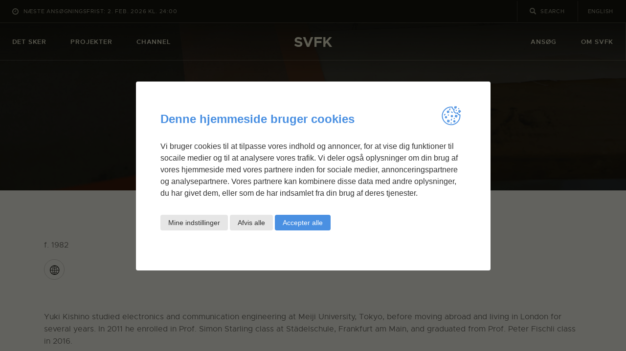

--- FILE ---
content_type: text/html; charset=UTF-8
request_url: https://svfk.dk/profile/yuki-kishino
body_size: 25678
content:
<!DOCTYPE html>
<html lang="da-DK" class="no-js
									 scheme_default										">
<head>
			<meta charset="UTF-8">
		<meta name="viewport" content="width=device-width, initial-scale=1, maximum-scale=1">
		<meta name="format-detection" content="telephone=no">
		<link rel="profile" href="//gmpg.org/xfn/11">
		<meta name='robots' content='index, follow, max-image-preview:large, max-snippet:-1, max-video-preview:-1' />

	<!-- This site is optimized with the Yoast SEO plugin v22.4 - https://yoast.com/wordpress/plugins/seo/ -->
	<title>Yuki Kishino - SVFK</title><link rel="preload" as="style" href="https://fonts.googleapis.com/css?family=Roboto%3A100%2C100italic%2C200%2C200italic%2C300%2C300italic%2C400%2C400italic%2C500%2C500italic%2C600%2C600italic%2C700%2C700italic%2C800%2C800italic%2C900%2C900italic%7CRoboto%20Slab%3A100%2C100italic%2C200%2C200italic%2C300%2C300italic%2C400%2C400italic%2C500%2C500italic%2C600%2C600italic%2C700%2C700italic%2C800%2C800italic%2C900%2C900italic%7CCardo%3A400%2C400italic%2C700%7CCardo%3A100%2C100italic%2C200%2C200italic%2C300%2C300italic%2C400%2C400italic%2C500%2C500italic%2C600%2C600italic%2C700%2C700italic%2C800%2C800italic%2C900%2C900italic&#038;subset=latin%2Clatin-ext&#038;display=swap" /><link rel="stylesheet" href="https://fonts.googleapis.com/css?family=Roboto%3A100%2C100italic%2C200%2C200italic%2C300%2C300italic%2C400%2C400italic%2C500%2C500italic%2C600%2C600italic%2C700%2C700italic%2C800%2C800italic%2C900%2C900italic%7CRoboto%20Slab%3A100%2C100italic%2C200%2C200italic%2C300%2C300italic%2C400%2C400italic%2C500%2C500italic%2C600%2C600italic%2C700%2C700italic%2C800%2C800italic%2C900%2C900italic%7CCardo%3A400%2C400italic%2C700%7CCardo%3A100%2C100italic%2C200%2C200italic%2C300%2C300italic%2C400%2C400italic%2C500%2C500italic%2C600%2C600italic%2C700%2C700italic%2C800%2C800italic%2C900%2C900italic&#038;subset=latin%2Clatin-ext&#038;display=swap" media="print" onload="this.media='all'" /><noscript><link rel="stylesheet" href="https://fonts.googleapis.com/css?family=Roboto%3A100%2C100italic%2C200%2C200italic%2C300%2C300italic%2C400%2C400italic%2C500%2C500italic%2C600%2C600italic%2C700%2C700italic%2C800%2C800italic%2C900%2C900italic%7CRoboto%20Slab%3A100%2C100italic%2C200%2C200italic%2C300%2C300italic%2C400%2C400italic%2C500%2C500italic%2C600%2C600italic%2C700%2C700italic%2C800%2C800italic%2C900%2C900italic%7CCardo%3A400%2C400italic%2C700%7CCardo%3A100%2C100italic%2C200%2C200italic%2C300%2C300italic%2C400%2C400italic%2C500%2C500italic%2C600%2C600italic%2C700%2C700italic%2C800%2C800italic%2C900%2C900italic&#038;subset=latin%2Clatin-ext&#038;display=swap" /></noscript>
	<link rel="canonical" href="https://svfk.dk/profile/yuki-kishino" />
	<meta property="og:locale" content="da_DK" />
	<meta property="og:type" content="article" />
	<meta property="og:title" content="Yuki Kishino - SVFK" />
	<meta property="og:description" content="Yuki Kishino studied electronics and communication engineering at Meiji University, Tokyo, before moving abroad and living in London for several years. In 2011 he enrolled in Prof. Simon Starling class at Städelschule, Frankfurt am Main, and graduated from Prof. Peter Fischli class in 2016. He&hellip; Læs mere" />
	<meta property="og:url" content="https://svfk.dk/profile/yuki-kishino" />
	<meta property="og:site_name" content="SVFK" />
	<meta property="article:modified_time" content="2020-06-17T11:45:44+00:00" />
	<meta name="twitter:card" content="summary_large_image" />
	<meta name="twitter:label1" content="Estimeret læsetid" />
	<meta name="twitter:data1" content="1 minut" />
	<script type="application/ld+json" class="yoast-schema-graph">{"@context":"https://schema.org","@graph":[{"@type":"WebPage","@id":"https://svfk.dk/profile/yuki-kishino","url":"https://svfk.dk/profile/yuki-kishino","name":"Yuki Kishino - SVFK","isPartOf":{"@id":"https://svfk.dk/#website"},"datePublished":"2019-03-15T13:13:17+00:00","dateModified":"2020-06-17T11:45:44+00:00","breadcrumb":{"@id":"https://svfk.dk/profile/yuki-kishino#breadcrumb"},"inLanguage":"da-DK","potentialAction":[{"@type":"ReadAction","target":["https://svfk.dk/profile/yuki-kishino"]}]},{"@type":"BreadcrumbList","@id":"https://svfk.dk/profile/yuki-kishino#breadcrumb","itemListElement":[{"@type":"ListItem","position":1,"name":"Hjem","item":"https://svfk.dk/"},{"@type":"ListItem","position":2,"name":"Profil","item":"https://svfk.dk/profile"},{"@type":"ListItem","position":3,"name":"Yuki Kishino"}]},{"@type":"WebSite","@id":"https://svfk.dk/#website","url":"https://svfk.dk/","name":"SVFK","description":"","publisher":{"@id":"https://svfk.dk/#organization"},"potentialAction":[{"@type":"SearchAction","target":{"@type":"EntryPoint","urlTemplate":"https://svfk.dk/?s={search_term_string}"},"query-input":"required name=search_term_string"}],"inLanguage":"da-DK"},{"@type":"Organization","@id":"https://svfk.dk/#organization","name":"Statens Værksteder For Kunst","url":"https://svfk.dk/","logo":{"@type":"ImageObject","inLanguage":"da-DK","@id":"https://svfk.dk/#/schema/logo/image/","url":"https://svfk.dk/wp-content/uploads/2015/10/svfk_logo.png","contentUrl":"https://svfk.dk/wp-content/uploads/2015/10/svfk_logo.png","width":448,"height":160,"caption":"Statens Værksteder For Kunst"},"image":{"@id":"https://svfk.dk/#/schema/logo/image/"}}]}</script>
	<!-- / Yoast SEO plugin. -->


<link rel='dns-prefetch' href='//fonts.googleapis.com' />
<link rel='dns-prefetch' href='//i0.wp.com' />
<link rel='dns-prefetch' href='//i1.wp.com' />
<link href='https://fonts.gstatic.com' crossorigin rel='preconnect' />
<link href='https://i0.wp.com' rel='preconnect' />
<link href='https://i1.wp.com' rel='preconnect' />
<link rel="alternate" type="application/rss+xml" title="SVFK &raquo; Feed" href="https://svfk.dk/feed" />
<link rel="alternate" type="text/calendar" title="SVFK &raquo; iCal Feed" href="https://svfk.dk/event/?ical=1" />
<meta property="og:url" content="https://svfk.dk/profile/yuki-kishino "/>
			<meta property="og:title" content="Yuki Kishino" />
			<meta property="og:description" content="
Yuki Kishino studied electronics and communication engineering at Meiji University, Tokyo, before moving abroad and living in London for several years. In 2011 he enrolled in Prof. Simon Starling class at Städelschule, Frankfurt am Main, and graduated from Prof. Peter Fischli class in 2016.







He has shown his works at various venues: MMK Museum für Moderne Kunst, Frankfurt am Main, Kunsthaus Hamburg, Hamburg, Goethe-Institut, Paris, Italic, Berlin, I: Project Space, Beijing, Wschód Gallery, Warsaw, Wilfried Lentz, Rotterdam.



Kishino is invested in time-based media. His works are observations on technological developments and shifts in psychological states.



&gt; Kitsum Cheng, Billie Maya Johansen, Yuki Kishino: Roll Your Eyes
" />  
			<meta property="og:type" content="article" /><link property="stylesheet" rel='stylesheet' id='wp-block-library-css' href='https://svfk.dk/wp-includes/css/dist/block-library/style.min.css?ver=6.4.3' type='text/css' media='all' />
<style id='classic-theme-styles-inline-css' type='text/css'>
/*! This file is auto-generated */
.wp-block-button__link{color:#fff;background-color:#32373c;border-radius:9999px;box-shadow:none;text-decoration:none;padding:calc(.667em + 2px) calc(1.333em + 2px);font-size:1.125em}.wp-block-file__button{background:#32373c;color:#fff;text-decoration:none}
</style>
<style id='global-styles-inline-css' type='text/css'>
body{--wp--preset--color--black: #000000;--wp--preset--color--cyan-bluish-gray: #abb8c3;--wp--preset--color--white: #ffffff;--wp--preset--color--pale-pink: #f78da7;--wp--preset--color--vivid-red: #cf2e2e;--wp--preset--color--luminous-vivid-orange: #ff6900;--wp--preset--color--luminous-vivid-amber: #fcb900;--wp--preset--color--light-green-cyan: #7bdcb5;--wp--preset--color--vivid-green-cyan: #00d084;--wp--preset--color--pale-cyan-blue: #8ed1fc;--wp--preset--color--vivid-cyan-blue: #0693e3;--wp--preset--color--vivid-purple: #9b51e0;--wp--preset--color--bg-color: #f7f6ec;--wp--preset--color--bd-color: #c9c8bf;--wp--preset--color--text-dark: #13130d;--wp--preset--color--text-light: #93938f;--wp--preset--color--text-link: #c9a050;--wp--preset--color--text-hover: #13130d;--wp--preset--color--text-link-2: #80d572;--wp--preset--color--text-hover-2: #8be77c;--wp--preset--color--text-link-3: #ddb837;--wp--preset--color--text-hover-3: #eec432;--wp--preset--gradient--vivid-cyan-blue-to-vivid-purple: linear-gradient(135deg,rgba(6,147,227,1) 0%,rgb(155,81,224) 100%);--wp--preset--gradient--light-green-cyan-to-vivid-green-cyan: linear-gradient(135deg,rgb(122,220,180) 0%,rgb(0,208,130) 100%);--wp--preset--gradient--luminous-vivid-amber-to-luminous-vivid-orange: linear-gradient(135deg,rgba(252,185,0,1) 0%,rgba(255,105,0,1) 100%);--wp--preset--gradient--luminous-vivid-orange-to-vivid-red: linear-gradient(135deg,rgba(255,105,0,1) 0%,rgb(207,46,46) 100%);--wp--preset--gradient--very-light-gray-to-cyan-bluish-gray: linear-gradient(135deg,rgb(238,238,238) 0%,rgb(169,184,195) 100%);--wp--preset--gradient--cool-to-warm-spectrum: linear-gradient(135deg,rgb(74,234,220) 0%,rgb(151,120,209) 20%,rgb(207,42,186) 40%,rgb(238,44,130) 60%,rgb(251,105,98) 80%,rgb(254,248,76) 100%);--wp--preset--gradient--blush-light-purple: linear-gradient(135deg,rgb(255,206,236) 0%,rgb(152,150,240) 100%);--wp--preset--gradient--blush-bordeaux: linear-gradient(135deg,rgb(254,205,165) 0%,rgb(254,45,45) 50%,rgb(107,0,62) 100%);--wp--preset--gradient--luminous-dusk: linear-gradient(135deg,rgb(255,203,112) 0%,rgb(199,81,192) 50%,rgb(65,88,208) 100%);--wp--preset--gradient--pale-ocean: linear-gradient(135deg,rgb(255,245,203) 0%,rgb(182,227,212) 50%,rgb(51,167,181) 100%);--wp--preset--gradient--electric-grass: linear-gradient(135deg,rgb(202,248,128) 0%,rgb(113,206,126) 100%);--wp--preset--gradient--midnight: linear-gradient(135deg,rgb(2,3,129) 0%,rgb(40,116,252) 100%);--wp--preset--font-size--small: 13px;--wp--preset--font-size--medium: 20px;--wp--preset--font-size--large: 36px;--wp--preset--font-size--x-large: 42px;--wp--preset--spacing--20: 0.44rem;--wp--preset--spacing--30: 0.67rem;--wp--preset--spacing--40: 1rem;--wp--preset--spacing--50: 1.5rem;--wp--preset--spacing--60: 2.25rem;--wp--preset--spacing--70: 3.38rem;--wp--preset--spacing--80: 5.06rem;--wp--preset--shadow--natural: 6px 6px 9px rgba(0, 0, 0, 0.2);--wp--preset--shadow--deep: 12px 12px 50px rgba(0, 0, 0, 0.4);--wp--preset--shadow--sharp: 6px 6px 0px rgba(0, 0, 0, 0.2);--wp--preset--shadow--outlined: 6px 6px 0px -3px rgba(255, 255, 255, 1), 6px 6px rgba(0, 0, 0, 1);--wp--preset--shadow--crisp: 6px 6px 0px rgba(0, 0, 0, 1);}:where(.is-layout-flex){gap: 0.5em;}:where(.is-layout-grid){gap: 0.5em;}body .is-layout-flow > .alignleft{float: left;margin-inline-start: 0;margin-inline-end: 2em;}body .is-layout-flow > .alignright{float: right;margin-inline-start: 2em;margin-inline-end: 0;}body .is-layout-flow > .aligncenter{margin-left: auto !important;margin-right: auto !important;}body .is-layout-constrained > .alignleft{float: left;margin-inline-start: 0;margin-inline-end: 2em;}body .is-layout-constrained > .alignright{float: right;margin-inline-start: 2em;margin-inline-end: 0;}body .is-layout-constrained > .aligncenter{margin-left: auto !important;margin-right: auto !important;}body .is-layout-constrained > :where(:not(.alignleft):not(.alignright):not(.alignfull)){max-width: var(--wp--style--global--content-size);margin-left: auto !important;margin-right: auto !important;}body .is-layout-constrained > .alignwide{max-width: var(--wp--style--global--wide-size);}body .is-layout-flex{display: flex;}body .is-layout-flex{flex-wrap: wrap;align-items: center;}body .is-layout-flex > *{margin: 0;}body .is-layout-grid{display: grid;}body .is-layout-grid > *{margin: 0;}:where(.wp-block-columns.is-layout-flex){gap: 2em;}:where(.wp-block-columns.is-layout-grid){gap: 2em;}:where(.wp-block-post-template.is-layout-flex){gap: 1.25em;}:where(.wp-block-post-template.is-layout-grid){gap: 1.25em;}.has-black-color{color: var(--wp--preset--color--black) !important;}.has-cyan-bluish-gray-color{color: var(--wp--preset--color--cyan-bluish-gray) !important;}.has-white-color{color: var(--wp--preset--color--white) !important;}.has-pale-pink-color{color: var(--wp--preset--color--pale-pink) !important;}.has-vivid-red-color{color: var(--wp--preset--color--vivid-red) !important;}.has-luminous-vivid-orange-color{color: var(--wp--preset--color--luminous-vivid-orange) !important;}.has-luminous-vivid-amber-color{color: var(--wp--preset--color--luminous-vivid-amber) !important;}.has-light-green-cyan-color{color: var(--wp--preset--color--light-green-cyan) !important;}.has-vivid-green-cyan-color{color: var(--wp--preset--color--vivid-green-cyan) !important;}.has-pale-cyan-blue-color{color: var(--wp--preset--color--pale-cyan-blue) !important;}.has-vivid-cyan-blue-color{color: var(--wp--preset--color--vivid-cyan-blue) !important;}.has-vivid-purple-color{color: var(--wp--preset--color--vivid-purple) !important;}.has-black-background-color{background-color: var(--wp--preset--color--black) !important;}.has-cyan-bluish-gray-background-color{background-color: var(--wp--preset--color--cyan-bluish-gray) !important;}.has-white-background-color{background-color: var(--wp--preset--color--white) !important;}.has-pale-pink-background-color{background-color: var(--wp--preset--color--pale-pink) !important;}.has-vivid-red-background-color{background-color: var(--wp--preset--color--vivid-red) !important;}.has-luminous-vivid-orange-background-color{background-color: var(--wp--preset--color--luminous-vivid-orange) !important;}.has-luminous-vivid-amber-background-color{background-color: var(--wp--preset--color--luminous-vivid-amber) !important;}.has-light-green-cyan-background-color{background-color: var(--wp--preset--color--light-green-cyan) !important;}.has-vivid-green-cyan-background-color{background-color: var(--wp--preset--color--vivid-green-cyan) !important;}.has-pale-cyan-blue-background-color{background-color: var(--wp--preset--color--pale-cyan-blue) !important;}.has-vivid-cyan-blue-background-color{background-color: var(--wp--preset--color--vivid-cyan-blue) !important;}.has-vivid-purple-background-color{background-color: var(--wp--preset--color--vivid-purple) !important;}.has-black-border-color{border-color: var(--wp--preset--color--black) !important;}.has-cyan-bluish-gray-border-color{border-color: var(--wp--preset--color--cyan-bluish-gray) !important;}.has-white-border-color{border-color: var(--wp--preset--color--white) !important;}.has-pale-pink-border-color{border-color: var(--wp--preset--color--pale-pink) !important;}.has-vivid-red-border-color{border-color: var(--wp--preset--color--vivid-red) !important;}.has-luminous-vivid-orange-border-color{border-color: var(--wp--preset--color--luminous-vivid-orange) !important;}.has-luminous-vivid-amber-border-color{border-color: var(--wp--preset--color--luminous-vivid-amber) !important;}.has-light-green-cyan-border-color{border-color: var(--wp--preset--color--light-green-cyan) !important;}.has-vivid-green-cyan-border-color{border-color: var(--wp--preset--color--vivid-green-cyan) !important;}.has-pale-cyan-blue-border-color{border-color: var(--wp--preset--color--pale-cyan-blue) !important;}.has-vivid-cyan-blue-border-color{border-color: var(--wp--preset--color--vivid-cyan-blue) !important;}.has-vivid-purple-border-color{border-color: var(--wp--preset--color--vivid-purple) !important;}.has-vivid-cyan-blue-to-vivid-purple-gradient-background{background: var(--wp--preset--gradient--vivid-cyan-blue-to-vivid-purple) !important;}.has-light-green-cyan-to-vivid-green-cyan-gradient-background{background: var(--wp--preset--gradient--light-green-cyan-to-vivid-green-cyan) !important;}.has-luminous-vivid-amber-to-luminous-vivid-orange-gradient-background{background: var(--wp--preset--gradient--luminous-vivid-amber-to-luminous-vivid-orange) !important;}.has-luminous-vivid-orange-to-vivid-red-gradient-background{background: var(--wp--preset--gradient--luminous-vivid-orange-to-vivid-red) !important;}.has-very-light-gray-to-cyan-bluish-gray-gradient-background{background: var(--wp--preset--gradient--very-light-gray-to-cyan-bluish-gray) !important;}.has-cool-to-warm-spectrum-gradient-background{background: var(--wp--preset--gradient--cool-to-warm-spectrum) !important;}.has-blush-light-purple-gradient-background{background: var(--wp--preset--gradient--blush-light-purple) !important;}.has-blush-bordeaux-gradient-background{background: var(--wp--preset--gradient--blush-bordeaux) !important;}.has-luminous-dusk-gradient-background{background: var(--wp--preset--gradient--luminous-dusk) !important;}.has-pale-ocean-gradient-background{background: var(--wp--preset--gradient--pale-ocean) !important;}.has-electric-grass-gradient-background{background: var(--wp--preset--gradient--electric-grass) !important;}.has-midnight-gradient-background{background: var(--wp--preset--gradient--midnight) !important;}.has-small-font-size{font-size: var(--wp--preset--font-size--small) !important;}.has-medium-font-size{font-size: var(--wp--preset--font-size--medium) !important;}.has-large-font-size{font-size: var(--wp--preset--font-size--large) !important;}.has-x-large-font-size{font-size: var(--wp--preset--font-size--x-large) !important;}
.wp-block-navigation a:where(:not(.wp-element-button)){color: inherit;}
:where(.wp-block-post-template.is-layout-flex){gap: 1.25em;}:where(.wp-block-post-template.is-layout-grid){gap: 1.25em;}
:where(.wp-block-columns.is-layout-flex){gap: 2em;}:where(.wp-block-columns.is-layout-grid){gap: 2em;}
.wp-block-pullquote{font-size: 1.5em;line-height: 1.6;}
</style>
<link data-minify="1" property="stylesheet" rel='stylesheet' id='gdpr-cookies-css' href='https://svfk.dk/wp-content/cache/min/1/wp-content/plugins/r-gdpr-cookies/assets/css/style.css?ver=1736929199' type='text/css' media='all' />
<link data-minify="1" property="stylesheet" rel='stylesheet' id='trx_addons-icons-css' href='https://svfk.dk/wp-content/cache/min/1/wp-content/plugins/trx_addons/css/font-icons/css/trx_addons_icons.css?ver=1736929199' type='text/css' media='all' />
<link property="stylesheet" rel='stylesheet' id='jquery-swiper-css' href='https://svfk.dk/wp-content/plugins/trx_addons/js/swiper/swiper.min.css' type='text/css' media='all' />
<link property="stylesheet" rel='stylesheet' id='magnific-popup-css' href='https://svfk.dk/wp-content/plugins/trx_addons/js/magnific/magnific-popup.min.css' type='text/css' media='all' />
<link data-minify="1" property="stylesheet" rel='stylesheet' id='trx_addons-css' href='https://svfk.dk/wp-content/cache/min/1/wp-content/plugins/trx_addons/css/__styles.css?ver=1736929199' type='text/css' media='all' />
<link data-minify="1" property="stylesheet" rel='stylesheet' id='trx_addons-animation-css' href='https://svfk.dk/wp-content/cache/min/1/wp-content/plugins/trx_addons/css/trx_addons.animation.css?ver=1736929199' type='text/css' media='all' />
<link data-minify="1" property="stylesheet" rel='stylesheet' id='trx-popup-style-css' href='https://svfk.dk/wp-content/cache/min/1/wp-content/plugins/trx_popup/css/style.css?ver=1736929199' type='text/css' media='all' />
<link data-minify="1" property="stylesheet" rel='stylesheet' id='trx-popup-custom-css' href='https://svfk.dk/wp-content/cache/min/1/wp-content/plugins/trx_popup/css/custom.css?ver=1736929199' type='text/css' media='all' />
<link data-minify="1" property="stylesheet" rel='stylesheet' id='trx-popup-stylesheet-css' href='https://svfk.dk/wp-content/cache/min/1/wp-content/plugins/trx_popup/css/fonts/Inter/stylesheet.css?ver=1736929199' type='text/css' media='all' />
<link data-minify="1" property="stylesheet" rel='stylesheet' id='ozeum-parent-style-css' href='https://svfk.dk/wp-content/cache/min/1/wp-content/themes/ozeum/style.css?ver=1736929199' type='text/css' media='all' />
<link data-minify="1" property="stylesheet" rel='stylesheet' id='ozeum-child-style-css' href='https://svfk.dk/wp-content/cache/min/1/wp-content/themes/ozeum-child/style.css?ver=1736929199' type='text/css' media='all' />
<link data-minify="1" property="stylesheet" rel='stylesheet' id='theme-gravityforms-styling-css' href='https://svfk.dk/wp-content/cache/min/1/wp-content/themes/ozeum-child/assets/css/component/gform.css?ver=1736929199' type='text/css' media='all' />
<link data-minify="1" property="stylesheet" rel='stylesheet' id='theme-r-gdpr-cookie-styling-css' href='https://svfk.dk/wp-content/cache/min/1/wp-content/themes/ozeum-child/assets/css/component/r-gdpr-cookie.css?ver=1736929199' type='text/css' media='all' />
<link data-minify="1" property="stylesheet" rel='stylesheet' id='elementor-icons-css' href='https://svfk.dk/wp-content/cache/min/1/wp-content/plugins/elementor/assets/lib/eicons/css/elementor-icons.min.css?ver=1736929199' type='text/css' media='all' />
<link property="stylesheet" rel='stylesheet' id='elementor-frontend-css' href='https://svfk.dk/wp-content/plugins/elementor/assets/css/frontend.min.css?ver=3.20.4' type='text/css' media='all' />
<style id='elementor-frontend-inline-css' type='text/css'>
.elementor-kit-25034{--e-global-color-primary:#6EC1E4;--e-global-color-secondary:#54595F;--e-global-color-text:#7A7A7A;--e-global-color-accent:#61CE70;--e-global-color-72f9b939:#4054B2;--e-global-color-139b9bdc:#23A455;--e-global-color-7c33ba3b:#000;--e-global-color-34a8e978:#FFF;--e-global-color-703289e1:#020101;--e-global-typography-primary-font-family:"Roboto";--e-global-typography-primary-font-weight:600;--e-global-typography-secondary-font-family:"Roboto Slab";--e-global-typography-secondary-font-weight:400;--e-global-typography-text-font-family:"Roboto";--e-global-typography-text-font-weight:400;--e-global-typography-accent-font-family:"Roboto";--e-global-typography-accent-font-weight:500;}.elementor-section.elementor-section-boxed > .elementor-container{max-width:1200px;}.e-con{--container-max-width:1200px;}.elementor-widget:not(:last-child){margin-block-end:20px;}.elementor-element{--widgets-spacing:20px 20px;}{}.sc_layouts_title_caption{display:var(--page-title-display);}.elementor-kit-25034 e-page-transition{background-color:#FFBC7D;}@media(max-width:1024px){.elementor-section.elementor-section-boxed > .elementor-container{max-width:1024px;}.e-con{--container-max-width:1024px;}}@media(max-width:767px){.elementor-section.elementor-section-boxed > .elementor-container{max-width:767px;}.e-con{--container-max-width:767px;}}
</style>
<link data-minify="1" property="stylesheet" rel='stylesheet' id='swiper-css' href='https://svfk.dk/wp-content/cache/min/1/wp-content/plugins/elementor/assets/lib/swiper/v8/css/swiper.min.css?ver=1736929199' type='text/css' media='all' />
<link property="stylesheet" rel='stylesheet' id='elementor-pro-css' href='https://svfk.dk/wp-content/plugins/elementor-pro/assets/css/frontend.min.css?ver=3.20.3' type='text/css' media='all' />
<link data-minify="1" property="stylesheet" rel='stylesheet' id='font-awesome-5-all-css' href='https://svfk.dk/wp-content/cache/min/1/wp-content/plugins/elementor/assets/lib/font-awesome/css/all.min.css?ver=1736929199' type='text/css' media='all' />
<link property="stylesheet" rel='stylesheet' id='font-awesome-4-shim-css' href='https://svfk.dk/wp-content/plugins/elementor/assets/lib/font-awesome/css/v4-shims.min.css?ver=3.20.4' type='text/css' media='all' />

<link data-minify="1" property="stylesheet" rel='stylesheet' id='esg-plugin-settings-css' href='https://svfk.dk/wp-content/cache/min/1/wp-content/plugins/essential-grid/public/assets/css/settings.css?ver=1736929199' type='text/css' media='all' />
<link data-minify="1" property="stylesheet" rel='stylesheet' id='tp-fontello-css' href='https://svfk.dk/wp-content/cache/min/1/wp-content/plugins/essential-grid/public/assets/font/fontello/css/fontello.css?ver=1736929199' type='text/css' media='all' />
<link data-minify="1" property="stylesheet" rel='stylesheet' id='wpgdprc-front-css-css' href='https://svfk.dk/wp-content/cache/min/1/wp-content/plugins/wp-gdpr-compliance/Assets/css/front.css?ver=1736929199' type='text/css' media='all' />
<style id='wpgdprc-front-css-inline-css' type='text/css'>
:root{--wp-gdpr--bar--background-color: #000000;--wp-gdpr--bar--color: #ffffff;--wp-gdpr--button--background-color: #000000;--wp-gdpr--button--background-color--darken: #000000;--wp-gdpr--button--color: #ffffff;}
</style>
<link data-minify="1" property="stylesheet" rel='stylesheet' id='ozeum-font-Metropolis-css' href='https://svfk.dk/wp-content/cache/min/1/wp-content/themes/ozeum/skins/default/css/font-face/Metropolis/stylesheet.css?ver=1736929199' type='text/css' media='all' />

<link data-minify="1" property="stylesheet" rel='stylesheet' id='fontello-icons-css' href='https://svfk.dk/wp-content/cache/min/1/wp-content/themes/ozeum/css/font-icons/css/fontello.css?ver=1736929199' type='text/css' media='all' />
<link data-minify="1" property="stylesheet" rel='stylesheet' id='ozeum-main-css' href='https://svfk.dk/wp-content/cache/min/1/wp-content/themes/ozeum/style.css?ver=1736929199' type='text/css' media='all' />
<style id='ozeum-main-inline-css' type='text/css'>
.post-navigation .nav-previous a .nav-arrow { background-image: url(https://i1.wp.com/svfk.dk/wp-content/uploads/2019/03/profilbillede-370x208.jpg); }.post-navigation .nav-next a .nav-arrow { background-image: url(https://i1.wp.com/svfk.dk/wp-content/uploads/2019/03/Bonnie-Hvillum_profil-370x208.jpg); }
</style>
<link property="stylesheet" rel='stylesheet' id='mediaelement-css' href='https://svfk.dk/wp-includes/js/mediaelement/mediaelementplayer-legacy.min.css?ver=4.2.17' type='text/css' media='all' />
<link property="stylesheet" rel='stylesheet' id='wp-mediaelement-css' href='https://svfk.dk/wp-includes/js/mediaelement/wp-mediaelement.min.css?ver=6.4.3' type='text/css' media='all' />
<link data-minify="1" property="stylesheet" rel='stylesheet' id='ozeum-skin-default-css' href='https://svfk.dk/wp-content/cache/min/1/wp-content/themes/ozeum/skins/default/css/style.css?ver=1736929199' type='text/css' media='all' />
<link data-minify="1" property="stylesheet" rel='stylesheet' id='ozeum-plugins-css' href='https://svfk.dk/wp-content/cache/min/1/wp-content/themes/ozeum/skins/default/css/__plugins.css?ver=1736929199' type='text/css' media='all' />
<link data-minify="1" property="stylesheet" rel='stylesheet' id='ozeum-custom-css' href='https://svfk.dk/wp-content/cache/min/1/wp-content/themes/ozeum/skins/default/css/__custom.css?ver=1736929199' type='text/css' media='all' />
<link data-minify="1" property="stylesheet" rel='stylesheet' id='ozeum-color-default-css' href='https://svfk.dk/wp-content/cache/min/1/wp-content/themes/ozeum/skins/default/css/__colors-default.css?ver=1736929199' type='text/css' media='all' />
<link data-minify="1" property="stylesheet" rel='stylesheet' id='ozeum-color-dark-css' href='https://svfk.dk/wp-content/cache/min/1/wp-content/themes/ozeum/skins/default/css/__colors-dark.css?ver=1736929199' type='text/css' media='all' />
<link data-minify="1" property="stylesheet" rel='stylesheet' id='trx_addons-responsive-css' href='https://svfk.dk/wp-content/cache/min/1/wp-content/plugins/trx_addons/css/__responsive.css?ver=1736929199' type='text/css' media='all' />
<link data-minify="1" property="stylesheet" rel='stylesheet' id='ozeum-responsive-css' href='https://svfk.dk/wp-content/cache/min/1/wp-content/themes/ozeum/skins/default/css/__responsive.css?ver=1736929199' type='text/css' media='all' />
<link rel="preconnect" href="https://fonts.gstatic.com/" crossorigin><script type="text/javascript" src="https://svfk.dk/wp-includes/js/jquery/jquery.min.js?ver=3.7.1" id="jquery-core-js"></script>
<script type="text/javascript" src="https://svfk.dk/wp-content/plugins/elementor/assets/lib/font-awesome/js/v4-shims.min.js?ver=3.20.4" id="font-awesome-4-shim-js"></script>
<script type="text/javascript" id="_tpt-js-before">
/* <![CDATA[ */
window.ESG ??={}; ESG.E ??= {}; ESG.E.plugin_url = 'https://svfk.dk/wp-content/plugins/essential-grid/';
/* ]]> */
</script>
<script type="text/javascript" src="https://svfk.dk/wp-content/plugins/essential-grid/public/assets/js/libs/tptools.js?ver=6.7.0" id="_tpt-js" async="async" data-wp-strategy="async"></script>
<script type="text/javascript" id="wpgdprc-front-js-js-extra">
/* <![CDATA[ */
var wpgdprcFront = {"ajaxUrl":"https:\/\/svfk.dk\/wp-admin\/admin-ajax.php","ajaxNonce":"b6b030d092","ajaxArg":"security","pluginPrefix":"wpgdprc","blogId":"1","isMultiSite":"","locale":"da_DK","showSignUpModal":"","showFormModal":"","cookieName":"wpgdprc-consent","consentVersion":"","path":"\/","prefix":"wpgdprc"};
/* ]]> */
</script>
<script type="text/javascript" src="https://svfk.dk/wp-content/plugins/wp-gdpr-compliance/Assets/js/front.min.js?ver=1741092183" id="wpgdprc-front-js-js"></script>
<link rel="https://api.w.org/" href="https://svfk.dk/wp-json/" /><link rel="alternate" type="application/json" href="https://svfk.dk/wp-json/wp/v2/cpt_team/22560" /><link rel='shortlink' href='https://svfk.dk/?p=22560' />
<link rel="alternate" type="application/json+oembed" href="https://svfk.dk/wp-json/oembed/1.0/embed?url=https%3A%2F%2Fsvfk.dk%2Fprofile%2Fyuki-kishino" />
<link rel="alternate" type="text/xml+oembed" href="https://svfk.dk/wp-json/oembed/1.0/embed?url=https%3A%2F%2Fsvfk.dk%2Fprofile%2Fyuki-kishino&#038;format=xml" />
			<style type="text/css">
			<!--
				#page_preloader {
					background-color: #13130d !important;background-image: url(https://i0.wp.com/svfk.dk/wp-content/uploads/2020/04/preloader-svfk.png);				}
			-->
			</style>
			<meta name="tec-api-version" content="v1"><meta name="tec-api-origin" content="https://svfk.dk"><link rel="alternate" href="https://svfk.dk/wp-json/tribe/events/v1/" /><meta name="generator" content="Elementor 3.20.4; features: e_optimized_assets_loading, additional_custom_breakpoints, block_editor_assets_optimize, e_image_loading_optimization; settings: css_print_method-internal, google_font-enabled, font_display-auto">
<meta name="generator" content="Powered by Slider Revolution 6.7.1 - responsive, Mobile-Friendly Slider Plugin for WordPress with comfortable drag and drop interface." />
<link rel="icon" href="https://i1.wp.com/svfk.dk/wp-content/uploads/2020/06/cropped-svfk-favicon-32x32.png" sizes="32x32" />
<link rel="icon" href="https://i1.wp.com/svfk.dk/wp-content/uploads/2020/06/cropped-svfk-favicon-192x192.png" sizes="192x192" />
<link rel="apple-touch-icon" href="https://i0.wp.com/svfk.dk/wp-content/uploads/2020/06/cropped-svfk-favicon-180x180.png" />
<meta name="msapplication-TileImage" content="https://i0.wp.com/svfk.dk/wp-content/uploads/2020/06/cropped-svfk-favicon-270x270.png" />
<script>function setREVStartSize(e){
			//window.requestAnimationFrame(function() {
				window.RSIW = window.RSIW===undefined ? window.innerWidth : window.RSIW;
				window.RSIH = window.RSIH===undefined ? window.innerHeight : window.RSIH;
				try {
					var pw = document.getElementById(e.c).parentNode.offsetWidth,
						newh;
					pw = pw===0 || isNaN(pw) || (e.l=="fullwidth" || e.layout=="fullwidth") ? window.RSIW : pw;
					e.tabw = e.tabw===undefined ? 0 : parseInt(e.tabw);
					e.thumbw = e.thumbw===undefined ? 0 : parseInt(e.thumbw);
					e.tabh = e.tabh===undefined ? 0 : parseInt(e.tabh);
					e.thumbh = e.thumbh===undefined ? 0 : parseInt(e.thumbh);
					e.tabhide = e.tabhide===undefined ? 0 : parseInt(e.tabhide);
					e.thumbhide = e.thumbhide===undefined ? 0 : parseInt(e.thumbhide);
					e.mh = e.mh===undefined || e.mh=="" || e.mh==="auto" ? 0 : parseInt(e.mh,0);
					if(e.layout==="fullscreen" || e.l==="fullscreen")
						newh = Math.max(e.mh,window.RSIH);
					else{
						e.gw = Array.isArray(e.gw) ? e.gw : [e.gw];
						for (var i in e.rl) if (e.gw[i]===undefined || e.gw[i]===0) e.gw[i] = e.gw[i-1];
						e.gh = e.el===undefined || e.el==="" || (Array.isArray(e.el) && e.el.length==0)? e.gh : e.el;
						e.gh = Array.isArray(e.gh) ? e.gh : [e.gh];
						for (var i in e.rl) if (e.gh[i]===undefined || e.gh[i]===0) e.gh[i] = e.gh[i-1];
											
						var nl = new Array(e.rl.length),
							ix = 0,
							sl;
						e.tabw = e.tabhide>=pw ? 0 : e.tabw;
						e.thumbw = e.thumbhide>=pw ? 0 : e.thumbw;
						e.tabh = e.tabhide>=pw ? 0 : e.tabh;
						e.thumbh = e.thumbhide>=pw ? 0 : e.thumbh;
						for (var i in e.rl) nl[i] = e.rl[i]<window.RSIW ? 0 : e.rl[i];
						sl = nl[0];
						for (var i in nl) if (sl>nl[i] && nl[i]>0) { sl = nl[i]; ix=i;}
						var m = pw>(e.gw[ix]+e.tabw+e.thumbw) ? 1 : (pw-(e.tabw+e.thumbw)) / (e.gw[ix]);
						newh =  (e.gh[ix] * m) + (e.tabh + e.thumbh);
					}
					var el = document.getElementById(e.c);
					if (el!==null && el) el.style.height = newh+"px";
					el = document.getElementById(e.c+"_wrapper");
					if (el!==null && el) {
						el.style.height = newh+"px";
						el.style.display = "block";
					}
				} catch(e){
					console.log("Failure at Presize of Slider:" + e)
				}
			//});
		  };</script>
		<style type="text/css" id="wp-custom-css">
			.svfk-searchbar {
	display:-webkit-box;
	display:-ms-flexbox;
	display:flex;
	-webkit-box-pack: center;
	-ms-flex-pack: center;
	justify-content: center;
}

.svfk-searchbar form {
	display: -webkit-box;
	display: -ms-flexbox;
	display: flex;
	-ms-flex-wrap: wrap;
	flex-wrap: wrap;
	-webkit-box-pack: center;
	-ms-flex-pack: center;
	justify-content: center;
}

.svfk-searchbar form > * {
	margin: 5px;
}

.tribe-events-single>.tribe_events {
	display: block;
}

@media (min-width: 768px){
	.tribe-events-event-image {
		width: 49% !important;
		float: left !important;
	}
}

.single-tribe_events .tribe-events-event-image {
	clear: both;
}

.tribe-events-notices {
	border: 1px solid #c9a050;
	padding: 8px 35px 8px 14px;
}

.single-tribe_events .tribe_events {
    max-width: 964px;
    margin-left: auto;
    margin-right: auto;
}

/*
Manipulate events calender list view image. START 
*/
.tribe-events-calendar-list .tribe-events-calendar-list__event-featured-image-wrapper {
	position: relative;
	min-height: 220px;
}
.tribe-events-calendar-list .tribe-events-calendar-list__event-featured-image-wrapper .tribe-events-calendar-list__event-featured-image-link {
	position: absolute;
	left: var(--tec-grid-gutter-half);
	right: var(--tec-grid-gutter-half);
	top: 0;
	bottom: 0;
}

.tribe-events-calendar-list .tribe-events-calendar-list__event-featured-image-wrapper .tribe-events-calendar-list__event-featured-image {
	object-fit: cover;
	width: 100%;
	height: 100%;
}
/*
Manipulate events calender list view image. END 
*/

.elementor-post__title > a {
 line-height:26px;
}		</style>
		<style type="text/css" id="trx_addons-inline-styles-inline-css">.ozeum_inline_1256572319{background-image: url(https://i0.wp.com/svfk.dk/wp-content/uploads/2020/03/cropped-3A2A6770-scaled-1.jpg);}.trx_addons_inline_1914982564 img{max-height:2em;}.trx_addons_inline_1765328981 img{max-height:1.3em;}</style>
<style id="elementor-post-25028">.elementor-25028 .elementor-element.elementor-element-5cabcc72 > .elementor-container > .elementor-column > .elementor-widget-wrap{align-content:center;align-items:center;}.elementor-25028 .elementor-element.elementor-element-5cabcc72:not(.elementor-motion-effects-element-type-background), .elementor-25028 .elementor-element.elementor-element-5cabcc72 > .elementor-motion-effects-container > .elementor-motion-effects-layer{background-color:#13130D;}.elementor-25028 .elementor-element.elementor-element-5cabcc72{transition:background 0.3s, border 0.3s, border-radius 0.3s, box-shadow 0.3s;}.elementor-25028 .elementor-element.elementor-element-5cabcc72 > .elementor-background-overlay{transition:background 0.3s, border-radius 0.3s, opacity 0.3s;}.elementor-25028 .elementor-element.elementor-element-58ddcd69 > .elementor-widget-container{padding:12px 25px 12px 25px;}.elementor-25028 .elementor-element.elementor-element-521a9bb > .elementor-widget-container{padding:13px 25px 13px 25px;border-style:solid;border-width:0px 1px 0px 1px;border-color:#3b3a31;}.elementor-25028 .elementor-element.elementor-element-26174b5:not(.elementor-motion-effects-element-type-background), .elementor-25028 .elementor-element.elementor-element-26174b5 > .elementor-motion-effects-container > .elementor-motion-effects-layer{background-color:#13130d;background-image:url("https://i1.wp.com/svfk.dk/wp-content/uploads/2019/06/7-1.jpg");background-position:bottom center;background-repeat:no-repeat;background-size:cover;}.elementor-25028 .elementor-element.elementor-element-26174b5 > .elementor-background-overlay{background-color:transparent;background-image:linear-gradient(0deg, rgba(19,19,13,0) 70%, rgba(19,19,13,0.8) 100%);opacity:1;transition:background 0.3s, border-radius 0.3s, opacity 0.3s;}.elementor-25028 .elementor-element.elementor-element-26174b5{transition:background 0.3s, border 0.3s, border-radius 0.3s, box-shadow 0.3s;}.elementor-25028 .elementor-element.elementor-element-9adac3f > .elementor-container > .elementor-column > .elementor-widget-wrap{align-content:center;align-items:center;}.elementor-25028 .elementor-element.elementor-element-9adac3f:not(.elementor-motion-effects-element-type-background), .elementor-25028 .elementor-element.elementor-element-9adac3f > .elementor-motion-effects-container > .elementor-motion-effects-layer{background-color:rgba(19,19,13,0);}.elementor-25028 .elementor-element.elementor-element-9adac3f{border-style:solid;border-width:1px 0px 1px 0px;border-color:rgba(235,233,207,0.2);}.elementor-25028 .elementor-element.elementor-element-acc04a4{z-index:1;}.elementor-25028 .elementor-element.elementor-element-9ac5f49 .logo_image{max-height:2em;}.elementor-25028 .elementor-element.elementor-element-9ac5f49 > .elementor-widget-container{margin:4px 0px 0px 0px;}.elementor-25028 .elementor-element.elementor-element-2c719b4{z-index:1;}.elementor-25028 .elementor-element.elementor-element-2c719b4 > .elementor-widget-container{border-style:solid;border-width:0px 1px 0px 0px;border-color:rgba(235,233,207,0.2);}.elementor-25028 .elementor-element.elementor-element-2f7d3e9{z-index:1;}.elementor-25028 .elementor-element.elementor-element-2f7d3e9 > .elementor-widget-container{border-style:solid;border-width:0px 1px 0px 0px;border-color:rgba(235,233,207,0.2);}.elementor-25028 .elementor-element.elementor-element-1c4050b > .elementor-container > .elementor-column > .elementor-widget-wrap{align-content:center;align-items:center;}.elementor-25028 .elementor-element.elementor-element-1c4050b:not(.elementor-motion-effects-element-type-background), .elementor-25028 .elementor-element.elementor-element-1c4050b > .elementor-motion-effects-container > .elementor-motion-effects-layer{background-color:rgba(19,19,13,0);}.elementor-25028 .elementor-element.elementor-element-1c4050b{border-style:solid;border-width:1px 0px 1px 0px;border-color:rgba(235,233,207,0.2);padding:5px 20px 5px 20px;}.elementor-bc-flex-widget .elementor-25028 .elementor-element.elementor-element-9c2200c.elementor-column .elementor-widget-wrap{align-items:center;}.elementor-25028 .elementor-element.elementor-element-9c2200c.elementor-column.elementor-element[data-element_type="column"] > .elementor-widget-wrap.elementor-element-populated{align-content:center;align-items:center;}.elementor-25028 .elementor-element.elementor-element-5b2321f .logo_image{max-height:1.3em;}.elementor-25028 .elementor-element.elementor-element-5b2321f > .elementor-widget-container{margin:4px 0px 0px 0px;}.elementor-25028 .elementor-element.elementor-element-144b6cc{--spacer-size:85px;}.elementor-25028 .elementor-element.elementor-element-a45f085{--spacer-size:30px;}.elementor-25028 .elementor-element.elementor-element-fcbae9b{--spacer-size:90px;}.elementor-25028 .elementor-element.elementor-element-d4c727c{--spacer-size:30px;}@media(max-width:1024px){.elementor-25028 .elementor-element.elementor-element-144b6cc{--spacer-size:60px;}.elementor-25028 .elementor-element.elementor-element-fcbae9b{--spacer-size:60px;}}@media(min-width:768px){.elementor-25028 .elementor-element.elementor-element-27d5e803{width:70%;}.elementor-25028 .elementor-element.elementor-element-30dc126f{width:29.606%;}.elementor-25028 .elementor-element.elementor-element-d6fb9f7{width:42%;}.elementor-25028 .elementor-element.elementor-element-b29acf7{width:16.016%;}.elementor-25028 .elementor-element.elementor-element-3eb5b02{width:41.98%;}}@media(max-width:767px){.elementor-25028 .elementor-element.elementor-element-9c2200c{width:50%;}.elementor-25028 .elementor-element.elementor-element-1de54eb{width:50%;}.elementor-25028 .elementor-element.elementor-element-144b6cc{--spacer-size:40px;}.elementor-25028 .elementor-element.elementor-element-fcbae9b{--spacer-size:40px;}}</style>
<style>.elementor-25028 .elementor-element.elementor-element-5cabcc72 > .elementor-container > .elementor-column > .elementor-widget-wrap{align-content:center;align-items:center;}.elementor-25028 .elementor-element.elementor-element-5cabcc72:not(.elementor-motion-effects-element-type-background), .elementor-25028 .elementor-element.elementor-element-5cabcc72 > .elementor-motion-effects-container > .elementor-motion-effects-layer{background-color:#13130D;}.elementor-25028 .elementor-element.elementor-element-5cabcc72{transition:background 0.3s, border 0.3s, border-radius 0.3s, box-shadow 0.3s;}.elementor-25028 .elementor-element.elementor-element-5cabcc72 > .elementor-background-overlay{transition:background 0.3s, border-radius 0.3s, opacity 0.3s;}.elementor-25028 .elementor-element.elementor-element-58ddcd69 > .elementor-widget-container{padding:12px 25px 12px 25px;}.elementor-25028 .elementor-element.elementor-element-521a9bb > .elementor-widget-container{padding:13px 25px 13px 25px;border-style:solid;border-width:0px 1px 0px 1px;border-color:#3b3a31;}.elementor-25028 .elementor-element.elementor-element-26174b5:not(.elementor-motion-effects-element-type-background), .elementor-25028 .elementor-element.elementor-element-26174b5 > .elementor-motion-effects-container > .elementor-motion-effects-layer{background-color:#13130d;background-image:url("https://i1.wp.com/svfk.dk/wp-content/uploads/2019/06/7-1.jpg");background-position:bottom center;background-repeat:no-repeat;background-size:cover;}.elementor-25028 .elementor-element.elementor-element-26174b5 > .elementor-background-overlay{background-color:transparent;background-image:linear-gradient(0deg, rgba(19,19,13,0) 70%, rgba(19,19,13,0.8) 100%);opacity:1;transition:background 0.3s, border-radius 0.3s, opacity 0.3s;}.elementor-25028 .elementor-element.elementor-element-26174b5{transition:background 0.3s, border 0.3s, border-radius 0.3s, box-shadow 0.3s;}.elementor-25028 .elementor-element.elementor-element-9adac3f > .elementor-container > .elementor-column > .elementor-widget-wrap{align-content:center;align-items:center;}.elementor-25028 .elementor-element.elementor-element-9adac3f:not(.elementor-motion-effects-element-type-background), .elementor-25028 .elementor-element.elementor-element-9adac3f > .elementor-motion-effects-container > .elementor-motion-effects-layer{background-color:rgba(19,19,13,0);}.elementor-25028 .elementor-element.elementor-element-9adac3f{border-style:solid;border-width:1px 0px 1px 0px;border-color:rgba(235,233,207,0.2);}.elementor-25028 .elementor-element.elementor-element-acc04a4{z-index:1;}.elementor-25028 .elementor-element.elementor-element-9ac5f49 .logo_image{max-height:2em;}.elementor-25028 .elementor-element.elementor-element-9ac5f49 > .elementor-widget-container{margin:4px 0px 0px 0px;}.elementor-25028 .elementor-element.elementor-element-2c719b4{z-index:1;}.elementor-25028 .elementor-element.elementor-element-2c719b4 > .elementor-widget-container{border-style:solid;border-width:0px 1px 0px 0px;border-color:rgba(235,233,207,0.2);}.elementor-25028 .elementor-element.elementor-element-2f7d3e9{z-index:1;}.elementor-25028 .elementor-element.elementor-element-2f7d3e9 > .elementor-widget-container{border-style:solid;border-width:0px 1px 0px 0px;border-color:rgba(235,233,207,0.2);}.elementor-25028 .elementor-element.elementor-element-1c4050b > .elementor-container > .elementor-column > .elementor-widget-wrap{align-content:center;align-items:center;}.elementor-25028 .elementor-element.elementor-element-1c4050b:not(.elementor-motion-effects-element-type-background), .elementor-25028 .elementor-element.elementor-element-1c4050b > .elementor-motion-effects-container > .elementor-motion-effects-layer{background-color:rgba(19,19,13,0);}.elementor-25028 .elementor-element.elementor-element-1c4050b{border-style:solid;border-width:1px 0px 1px 0px;border-color:rgba(235,233,207,0.2);padding:5px 20px 5px 20px;}.elementor-bc-flex-widget .elementor-25028 .elementor-element.elementor-element-9c2200c.elementor-column .elementor-widget-wrap{align-items:center;}.elementor-25028 .elementor-element.elementor-element-9c2200c.elementor-column.elementor-element[data-element_type="column"] > .elementor-widget-wrap.elementor-element-populated{align-content:center;align-items:center;}.elementor-25028 .elementor-element.elementor-element-5b2321f .logo_image{max-height:1.3em;}.elementor-25028 .elementor-element.elementor-element-5b2321f > .elementor-widget-container{margin:4px 0px 0px 0px;}.elementor-25028 .elementor-element.elementor-element-144b6cc{--spacer-size:85px;}.elementor-25028 .elementor-element.elementor-element-a45f085{--spacer-size:30px;}.elementor-25028 .elementor-element.elementor-element-fcbae9b{--spacer-size:90px;}.elementor-25028 .elementor-element.elementor-element-d4c727c{--spacer-size:30px;}@media(max-width:1024px){.elementor-25028 .elementor-element.elementor-element-144b6cc{--spacer-size:60px;}.elementor-25028 .elementor-element.elementor-element-fcbae9b{--spacer-size:60px;}}@media(min-width:768px){.elementor-25028 .elementor-element.elementor-element-27d5e803{width:70%;}.elementor-25028 .elementor-element.elementor-element-30dc126f{width:29.606%;}.elementor-25028 .elementor-element.elementor-element-d6fb9f7{width:42%;}.elementor-25028 .elementor-element.elementor-element-b29acf7{width:16.016%;}.elementor-25028 .elementor-element.elementor-element-3eb5b02{width:41.98%;}}@media(max-width:767px){.elementor-25028 .elementor-element.elementor-element-9c2200c{width:50%;}.elementor-25028 .elementor-element.elementor-element-1de54eb{width:50%;}.elementor-25028 .elementor-element.elementor-element-144b6cc{--spacer-size:40px;}.elementor-25028 .elementor-element.elementor-element-fcbae9b{--spacer-size:40px;}}</style>
<style id="elementor-post-814">.elementor-814 .elementor-element.elementor-element-2a4508fa:not(.elementor-motion-effects-element-type-background), .elementor-814 .elementor-element.elementor-element-2a4508fa > .elementor-motion-effects-container > .elementor-motion-effects-layer{background-color:#13130d;background-image:url("https://i1.wp.com/svfk.dk/wp-content/uploads/2020/01/6-signefensholt-scaled.jpg");background-position:center center;background-repeat:no-repeat;background-size:cover;}.elementor-814 .elementor-element.elementor-element-2a4508fa{transition:background 0.3s, border 0.3s, border-radius 0.3s, box-shadow 0.3s;}.elementor-814 .elementor-element.elementor-element-2a4508fa > .elementor-background-overlay{transition:background 0.3s, border-radius 0.3s, opacity 0.3s;}.elementor-814 .elementor-element.elementor-element-3a336585{--spacer-size:30px;}.elementor-814 .elementor-element.elementor-element-1bd37ab9{text-align:center;color:#ebe9cf;font-family:"Cardo", Sans-serif;font-size:1.5em;line-height:1.6em;}.elementor-814 .elementor-element.elementor-element-2f3f206d{--spacer-size:25px;}.elementor-814 .elementor-element.elementor-element-2ea488a8 > .elementor-container > .elementor-column > .elementor-widget-wrap{align-content:center;align-items:center;}.elementor-814 .elementor-element.elementor-element-c7e20c4:not(.elementor-motion-effects-element-type-background), .elementor-814 .elementor-element.elementor-element-c7e20c4 > .elementor-motion-effects-container > .elementor-motion-effects-layer{background-color:#13130d;}.elementor-814 .elementor-element.elementor-element-c7e20c4{transition:background 0.3s, border 0.3s, border-radius 0.3s, box-shadow 0.3s;}.elementor-814 .elementor-element.elementor-element-c7e20c4 > .elementor-background-overlay{transition:background 0.3s, border-radius 0.3s, opacity 0.3s;}.elementor-814 .elementor-element.elementor-element-642ffde{--spacer-size:90px;}.elementor-814 .elementor-element.elementor-element-4bd1d2f{--spacer-size:30px;}.elementor-814 .elementor-element.elementor-element-5129a41 > .elementor-element-populated{border-style:solid;border-width:0px 0px 0px 0px;border-color:rgba(235,233,207,0.2);transition:background 0.3s, border 0.3s, border-radius 0.3s, box-shadow 0.3s;}.elementor-814 .elementor-element.elementor-element-5129a41 > .elementor-element-populated > .elementor-background-overlay{transition:background 0.3s, border-radius 0.3s, opacity 0.3s;}.elementor-814 .elementor-element.elementor-element-74a7869 > .elementor-element-populated{border-style:solid;border-width:0px 0px 0px 0px;border-color:rgba(235,233,207,0.2);transition:background 0.3s, border 0.3s, border-radius 0.3s, box-shadow 0.3s;}.elementor-814 .elementor-element.elementor-element-74a7869 > .elementor-element-populated > .elementor-background-overlay{transition:background 0.3s, border-radius 0.3s, opacity 0.3s;}.elementor-814 .elementor-element.elementor-element-08dee39 > .elementor-element-populated{border-style:solid;border-width:0px 0px 0px 0px;border-color:rgba(235,233,207,0.2);transition:background 0.3s, border 0.3s, border-radius 0.3s, box-shadow 0.3s;}.elementor-814 .elementor-element.elementor-element-08dee39 > .elementor-element-populated > .elementor-background-overlay{transition:background 0.3s, border-radius 0.3s, opacity 0.3s;}.elementor-814 .elementor-element.elementor-element-5dfb6a3{--spacer-size:90px;}@media(min-width:768px){.elementor-814 .elementor-element.elementor-element-71ed2cd6{width:30%;}.elementor-814 .elementor-element.elementor-element-334bcf7{width:40%;}.elementor-814 .elementor-element.elementor-element-7de5fc70{width:29.996%;}.elementor-814 .elementor-element.elementor-element-437b48ee{width:22.991%;}.elementor-814 .elementor-element.elementor-element-bb52d47{width:54.017%;}.elementor-814 .elementor-element.elementor-element-30b6f9b3{width:22.988%;}.elementor-814 .elementor-element.elementor-element-166902a{width:50%;}.elementor-814 .elementor-element.elementor-element-5129a41{width:16.667%;}.elementor-814 .elementor-element.elementor-element-74a7869{width:16.666%;}.elementor-814 .elementor-element.elementor-element-08dee39{width:16.667%;}}@media(max-width:1024px) and (min-width:768px){.elementor-814 .elementor-element.elementor-element-71ed2cd6{width:20%;}.elementor-814 .elementor-element.elementor-element-334bcf7{width:60%;}.elementor-814 .elementor-element.elementor-element-7de5fc70{width:20%;}.elementor-814 .elementor-element.elementor-element-437b48ee{width:15%;}.elementor-814 .elementor-element.elementor-element-bb52d47{width:70%;}.elementor-814 .elementor-element.elementor-element-30b6f9b3{width:15%;}.elementor-814 .elementor-element.elementor-element-166902a{width:46%;}.elementor-814 .elementor-element.elementor-element-5129a41{width:18%;}.elementor-814 .elementor-element.elementor-element-74a7869{width:18%;}.elementor-814 .elementor-element.elementor-element-08dee39{width:18%;}}@media(max-width:1024px){.elementor-814 .elementor-element.elementor-element-3a336585{--spacer-size:15px;}.elementor-814 .elementor-element.elementor-element-1bd37ab9{font-size:1.3rem;line-height:1.4em;}.elementor-814 .elementor-element.elementor-element-2f3f206d{--spacer-size:20px;}.elementor-814 .elementor-element.elementor-element-642ffde{--spacer-size:60px;}}@media(max-width:767px){.elementor-814 .elementor-element.elementor-element-3a336585{--spacer-size:10px;}.elementor-814 .elementor-element.elementor-element-2f3f206d{--spacer-size:15px;}.elementor-814 .elementor-element.elementor-element-642ffde{--spacer-size:40px;}.elementor-814 .elementor-element.elementor-element-5129a41 > .elementor-element-populated{border-width:1px 0px 0px 0px;margin:20px 0px 0px 0px;--e-column-margin-right:0px;--e-column-margin-left:0px;}.elementor-814 .elementor-element.elementor-element-5129a41 > .elementor-element-populated.elementor-column-wrap{padding:20px 0px 0px 0px;}.elementor-814 .elementor-element.elementor-element-5129a41 > .elementor-element-populated.elementor-widget-wrap{padding:20px 0px 0px 0px;}.elementor-814 .elementor-element.elementor-element-74a7869 > .elementor-element-populated{border-width:1px 0px 0px 0px;margin:20px 0px 0px 0px;--e-column-margin-right:0px;--e-column-margin-left:0px;}.elementor-814 .elementor-element.elementor-element-74a7869 > .elementor-element-populated.elementor-column-wrap{padding:20px 0px 0px 0px;}.elementor-814 .elementor-element.elementor-element-74a7869 > .elementor-element-populated.elementor-widget-wrap{padding:20px 0px 0px 0px;}.elementor-814 .elementor-element.elementor-element-08dee39 > .elementor-element-populated{border-width:1px 0px 0px 0px;margin:20px 0px 0px 0px;--e-column-margin-right:0px;--e-column-margin-left:0px;}.elementor-814 .elementor-element.elementor-element-08dee39 > .elementor-element-populated.elementor-column-wrap{padding:20px 0px 0px 0px;}.elementor-814 .elementor-element.elementor-element-08dee39 > .elementor-element-populated.elementor-widget-wrap{padding:20px 0px 0px 0px;}}</style>
<style>.elementor-814 .elementor-element.elementor-element-2a4508fa:not(.elementor-motion-effects-element-type-background), .elementor-814 .elementor-element.elementor-element-2a4508fa > .elementor-motion-effects-container > .elementor-motion-effects-layer{background-color:#13130d;background-image:url("https://i1.wp.com/svfk.dk/wp-content/uploads/2020/01/6-signefensholt-scaled.jpg");background-position:center center;background-repeat:no-repeat;background-size:cover;}.elementor-814 .elementor-element.elementor-element-2a4508fa{transition:background 0.3s, border 0.3s, border-radius 0.3s, box-shadow 0.3s;}.elementor-814 .elementor-element.elementor-element-2a4508fa > .elementor-background-overlay{transition:background 0.3s, border-radius 0.3s, opacity 0.3s;}.elementor-814 .elementor-element.elementor-element-3a336585{--spacer-size:30px;}.elementor-814 .elementor-element.elementor-element-1bd37ab9{text-align:center;color:#ebe9cf;font-family:"Cardo", Sans-serif;font-size:1.5em;line-height:1.6em;}.elementor-814 .elementor-element.elementor-element-2f3f206d{--spacer-size:25px;}.elementor-814 .elementor-element.elementor-element-2ea488a8 > .elementor-container > .elementor-column > .elementor-widget-wrap{align-content:center;align-items:center;}.elementor-814 .elementor-element.elementor-element-c7e20c4:not(.elementor-motion-effects-element-type-background), .elementor-814 .elementor-element.elementor-element-c7e20c4 > .elementor-motion-effects-container > .elementor-motion-effects-layer{background-color:#13130d;}.elementor-814 .elementor-element.elementor-element-c7e20c4{transition:background 0.3s, border 0.3s, border-radius 0.3s, box-shadow 0.3s;}.elementor-814 .elementor-element.elementor-element-c7e20c4 > .elementor-background-overlay{transition:background 0.3s, border-radius 0.3s, opacity 0.3s;}.elementor-814 .elementor-element.elementor-element-642ffde{--spacer-size:90px;}.elementor-814 .elementor-element.elementor-element-4bd1d2f{--spacer-size:30px;}.elementor-814 .elementor-element.elementor-element-5129a41 > .elementor-element-populated{border-style:solid;border-width:0px 0px 0px 0px;border-color:rgba(235,233,207,0.2);transition:background 0.3s, border 0.3s, border-radius 0.3s, box-shadow 0.3s;}.elementor-814 .elementor-element.elementor-element-5129a41 > .elementor-element-populated > .elementor-background-overlay{transition:background 0.3s, border-radius 0.3s, opacity 0.3s;}.elementor-814 .elementor-element.elementor-element-74a7869 > .elementor-element-populated{border-style:solid;border-width:0px 0px 0px 0px;border-color:rgba(235,233,207,0.2);transition:background 0.3s, border 0.3s, border-radius 0.3s, box-shadow 0.3s;}.elementor-814 .elementor-element.elementor-element-74a7869 > .elementor-element-populated > .elementor-background-overlay{transition:background 0.3s, border-radius 0.3s, opacity 0.3s;}.elementor-814 .elementor-element.elementor-element-08dee39 > .elementor-element-populated{border-style:solid;border-width:0px 0px 0px 0px;border-color:rgba(235,233,207,0.2);transition:background 0.3s, border 0.3s, border-radius 0.3s, box-shadow 0.3s;}.elementor-814 .elementor-element.elementor-element-08dee39 > .elementor-element-populated > .elementor-background-overlay{transition:background 0.3s, border-radius 0.3s, opacity 0.3s;}.elementor-814 .elementor-element.elementor-element-5dfb6a3{--spacer-size:90px;}@media(min-width:768px){.elementor-814 .elementor-element.elementor-element-71ed2cd6{width:30%;}.elementor-814 .elementor-element.elementor-element-334bcf7{width:40%;}.elementor-814 .elementor-element.elementor-element-7de5fc70{width:29.996%;}.elementor-814 .elementor-element.elementor-element-437b48ee{width:22.991%;}.elementor-814 .elementor-element.elementor-element-bb52d47{width:54.017%;}.elementor-814 .elementor-element.elementor-element-30b6f9b3{width:22.988%;}.elementor-814 .elementor-element.elementor-element-166902a{width:50%;}.elementor-814 .elementor-element.elementor-element-5129a41{width:16.667%;}.elementor-814 .elementor-element.elementor-element-74a7869{width:16.666%;}.elementor-814 .elementor-element.elementor-element-08dee39{width:16.667%;}}@media(max-width:1024px) and (min-width:768px){.elementor-814 .elementor-element.elementor-element-71ed2cd6{width:20%;}.elementor-814 .elementor-element.elementor-element-334bcf7{width:60%;}.elementor-814 .elementor-element.elementor-element-7de5fc70{width:20%;}.elementor-814 .elementor-element.elementor-element-437b48ee{width:15%;}.elementor-814 .elementor-element.elementor-element-bb52d47{width:70%;}.elementor-814 .elementor-element.elementor-element-30b6f9b3{width:15%;}.elementor-814 .elementor-element.elementor-element-166902a{width:46%;}.elementor-814 .elementor-element.elementor-element-5129a41{width:18%;}.elementor-814 .elementor-element.elementor-element-74a7869{width:18%;}.elementor-814 .elementor-element.elementor-element-08dee39{width:18%;}}@media(max-width:1024px){.elementor-814 .elementor-element.elementor-element-3a336585{--spacer-size:15px;}.elementor-814 .elementor-element.elementor-element-1bd37ab9{font-size:1.3rem;line-height:1.4em;}.elementor-814 .elementor-element.elementor-element-2f3f206d{--spacer-size:20px;}.elementor-814 .elementor-element.elementor-element-642ffde{--spacer-size:60px;}}@media(max-width:767px){.elementor-814 .elementor-element.elementor-element-3a336585{--spacer-size:10px;}.elementor-814 .elementor-element.elementor-element-2f3f206d{--spacer-size:15px;}.elementor-814 .elementor-element.elementor-element-642ffde{--spacer-size:40px;}.elementor-814 .elementor-element.elementor-element-5129a41 > .elementor-element-populated{border-width:1px 0px 0px 0px;margin:20px 0px 0px 0px;--e-column-margin-right:0px;--e-column-margin-left:0px;}.elementor-814 .elementor-element.elementor-element-5129a41 > .elementor-element-populated.elementor-column-wrap{padding:20px 0px 0px 0px;}.elementor-814 .elementor-element.elementor-element-5129a41 > .elementor-element-populated.elementor-widget-wrap{padding:20px 0px 0px 0px;}.elementor-814 .elementor-element.elementor-element-74a7869 > .elementor-element-populated{border-width:1px 0px 0px 0px;margin:20px 0px 0px 0px;--e-column-margin-right:0px;--e-column-margin-left:0px;}.elementor-814 .elementor-element.elementor-element-74a7869 > .elementor-element-populated.elementor-column-wrap{padding:20px 0px 0px 0px;}.elementor-814 .elementor-element.elementor-element-74a7869 > .elementor-element-populated.elementor-widget-wrap{padding:20px 0px 0px 0px;}.elementor-814 .elementor-element.elementor-element-08dee39 > .elementor-element-populated{border-width:1px 0px 0px 0px;margin:20px 0px 0px 0px;--e-column-margin-right:0px;--e-column-margin-left:0px;}.elementor-814 .elementor-element.elementor-element-08dee39 > .elementor-element-populated.elementor-column-wrap{padding:20px 0px 0px 0px;}.elementor-814 .elementor-element.elementor-element-08dee39 > .elementor-element-populated.elementor-widget-wrap{padding:20px 0px 0px 0px;}}</style>
<link property="stylesheet" rel='stylesheet' id='elementor-icons-shared-0-css' href='https://svfk.dk/wp-content/plugins/elementor/assets/lib/font-awesome/css/fontawesome.min.css?ver=5.15.3' type='text/css' media='all' />
<link data-minify="1" property="stylesheet" rel='stylesheet' id='elementor-icons-fa-solid-css' href='https://svfk.dk/wp-content/cache/min/1/wp-content/plugins/elementor/assets/lib/font-awesome/css/solid.min.css?ver=1736929199' type='text/css' media='all' />

<link property="stylesheet" rel='stylesheet' id='e-animations-css' href='https://svfk.dk/wp-content/plugins/elementor/assets/lib/animations/animations.min.css?ver=3.20.4' type='text/css' media='all' />
<link data-minify="1" property="stylesheet" rel='stylesheet' id='rs-plugin-settings-css' href='https://svfk.dk/wp-content/cache/min/1/wp-content/plugins/revslider/sr6/assets/css/rs6.css?ver=1736929199' type='text/css' media='all' />
</head>

<body class="cpt_team-template-default single single-cpt_team postid-22560 ua_chrome preloader tribe-no-js skin_default body_tag scheme_default blog_mode_team body_style_wide  is_stream blog_style_excerpt sidebar_hide expand_content trx_addons_present header_type_custom header_style_header-custom-25028 header_position_default menu_side_none no_layout elementor-default elementor-kit-25034">

	<!-- Google Tag Manager (noscript) by r-gdpr-cookies -->
<noscript><iframe src="https://www.googletagmanager.com/ns.html?id=GTM-MFJ9JQZ" height="0" width="0" style="display:none;visibility:hidden"></iframe></noscript>
<!-- End Google Tag Manager (noscript) by r-gdpr-cookies -->
<div id="page_preloader"></div>
	<div class="body_wrap">

		<div class="page_wrap">
			
							<a class="ozeum_skip_link skip_to_content_link" href="#content_skip_link_anchor" tabindex="1">Skip to content</a>
								<a class="ozeum_skip_link skip_to_footer_link" href="#footer_skip_link_anchor" tabindex="1">Skip to footer</a>
				
				<header class="top_panel top_panel_custom top_panel_custom_25028 top_panel_custom_main-header				 with_bg_image ozeum_inline_1256572319">
			<div data-elementor-type="cpt_layouts" data-elementor-id="25028" class="elementor elementor-25028" data-elementor-post-type="cpt_layouts">
						<section class="elementor-section elementor-top-section elementor-element elementor-element-5cabcc72 elementor-section-full_width elementor-section-content-middle sc_layouts_row sc_layouts_row_type_narrow scheme_dark no_margin_item elementor-section-height-default elementor-section-height-default" data-id="5cabcc72" data-element_type="section" data-settings="{&quot;background_background&quot;:&quot;classic&quot;}">
						<div class="elementor-container elementor-column-gap-no">
					<div class="elementor-column elementor-col-33 elementor-top-column elementor-element elementor-element-27d5e803 sc_inner_width_none sc_content_align_inherit sc_layouts_column_icons_position_left" data-id="27d5e803" data-element_type="column">
			<div class="elementor-widget-wrap elementor-element-populated">
						<div class="sc_layouts_item elementor-element elementor-element-58ddcd69 animation_type_block sc_fly_static elementor-widget elementor-widget-trx_sc_layouts_iconed_text" data-id="58ddcd69" data-element_type="widget" data-widget_type="trx_sc_layouts_iconed_text.default">
				<div class="elementor-widget-container">
			<div id="trx_sc_layouts_iconed_text_1253607700" class="sc_layouts_iconed_text"><span class="sc_layouts_item_icon sc_layouts_iconed_text_icon icon-time sc_icon_type_icons"></span><span class="sc_layouts_item_details sc_layouts_iconed_text_details"><span class="sc_layouts_item_details_line1 sc_layouts_iconed_text_line1">Næste ansøgningsfrist: 2. feb. 2026 kl. 24:00</span></span><!-- /.sc_layouts_iconed_text_details --></div><!-- /.sc_layouts_iconed_text -->		</div>
				</div>
					</div>
		</div>
				<div class="elementor-column elementor-col-66 elementor-top-column elementor-element elementor-element-30dc126f sc_layouts_column_align_right sc_layouts_column sc_layouts_hide_on_mobile sc_inner_width_none sc_content_align_inherit sc_layouts_column_icons_position_left" data-id="30dc126f" data-element_type="column">
			<div class="elementor-widget-wrap elementor-element-populated">
						<div class="sc_layouts_item elementor-element elementor-element-521a9bb sc_layouts_hide_on_mobile animation_type_block sc_fly_static elementor-widget elementor-widget-trx_sc_layouts_search" data-id="521a9bb" data-element_type="widget" data-widget_type="trx_sc_layouts_search.default">
				<div class="elementor-widget-container">
			<div id="trx_sc_layouts_search_1995973292" class="sc_layouts_search hide_on_mobile"><div class="search_wrap search_style_normal layouts_search">
	<div class="search_form_wrap">
		<form role="search" method="get" class="search_form" action="https://svfk.dk/">
			<input type="hidden" value="" name="post_types">
			<input type="text" class="search_field" placeholder="Search" value="" name="s">
			<button type="submit" class="search_submit trx_addons_icon-search"></button>
					</form>
	</div>
	</div></div><!-- /.sc_layouts_search -->		</div>
				</div>
				<div class="sc_layouts_item elementor-element elementor-element-f2c68ef elementor-nav-menu--dropdown-none animation_type_block sc_fly_static elementor-widget elementor-widget-nav-menu" data-id="f2c68ef" data-element_type="widget" data-settings="{&quot;layout&quot;:&quot;horizontal&quot;,&quot;submenu_icon&quot;:{&quot;value&quot;:&quot;&lt;i class=\&quot;fas fa-caret-down\&quot;&gt;&lt;\/i&gt;&quot;,&quot;library&quot;:&quot;fa-solid&quot;}}" data-widget_type="nav-menu.default">
				<div class="elementor-widget-container">
						<nav class="elementor-nav-menu--main elementor-nav-menu__container elementor-nav-menu--layout-horizontal e--pointer-none">
				<ul id="menu-1-f2c68ef" class="elementor-nav-menu"><li class="lang-item lang-item-805 lang-item-en no-translation lang-item-first menu-item menu-item-type-custom menu-item-object-custom menu-item-28315-en"><a href="https://svfk.dk/en/" hreflang="en-GB" lang="en-GB" class="elementor-item">English</a></li>
</ul>			</nav>
						<nav class="elementor-nav-menu--dropdown elementor-nav-menu__container" aria-hidden="true">
				<ul id="menu-2-f2c68ef" class="elementor-nav-menu"><li class="lang-item lang-item-805 lang-item-en no-translation lang-item-first menu-item menu-item-type-custom menu-item-object-custom menu-item-28315-en"><a href="https://svfk.dk/en/" hreflang="en-GB" lang="en-GB" class="elementor-item" tabindex="-1">English</a></li>
</ul>			</nav>
				</div>
				</div>
					</div>
		</div>
					</div>
		</section>
				<section class="elementor-section elementor-top-section elementor-element elementor-element-26174b5 elementor-section-full_width scheme_dark sc_bg_mask_8 elementor-section-height-default elementor-section-height-default" data-id="26174b5" data-element_type="section" data-settings="{&quot;background_background&quot;:&quot;classic&quot;}">
							<div class="elementor-background-overlay"></div>
							<div class="elementor-container elementor-column-gap-no">
					<div class="elementor-column elementor-col-100 elementor-top-column elementor-element elementor-element-73941a3 sc_inner_width_none sc_content_align_inherit sc_layouts_column_icons_position_left" data-id="73941a3" data-element_type="column">
			<div class="elementor-widget-wrap elementor-element-populated">
						<section class="elementor-section elementor-inner-section elementor-element elementor-element-9adac3f elementor-section-full_width elementor-section-content-middle sc_layouts_row_fixed sc_layouts_row_fixed_always sc_layouts_row sc_layouts_row_type_compact no_margin_item sc_layouts_hide_on_mobile elementor-section-height-default elementor-section-height-default" data-id="9adac3f" data-element_type="section" data-settings="{&quot;background_background&quot;:&quot;classic&quot;}">
						<div class="elementor-container elementor-column-gap-no">
					<div class="elementor-column elementor-col-33 elementor-inner-column elementor-element elementor-element-d6fb9f7 sc_layouts_column_align_left sc_layouts_column sc_inner_width_none sc_content_align_inherit sc_layouts_column_icons_position_left" data-id="d6fb9f7" data-element_type="column">
			<div class="elementor-widget-wrap elementor-element-populated">
						<div class="sc_layouts_item elementor-element elementor-element-acc04a4 animation_type_block sc_fly_static elementor-widget elementor-widget-trx_sc_layouts_menu" data-id="acc04a4" data-element_type="widget" data-widget_type="trx_sc_layouts_menu.default">
				<div class="elementor-widget-container">
			<nav class="sc_layouts_menu sc_layouts_menu_default sc_layouts_menu_dir_horizontal menu_hover_fade_box" itemtype="//schema.org/SiteNavigationElement" itemscope="itemscope" id="trx_sc_layouts_menu_675935004" data-animation-in="fadeInUpSmall" data-animation-out="fadeOutDownSmall"		><ul id="sc_layouts_menu_607538126" class="sc_layouts_menu_nav"><li id="menu-item-27556" class="menu-item menu-item-type-custom menu-item-object-custom menu-item-has-children menu-item-27556"><a href="/category/nyheder/"><span>Det sker</span></a>
<ul class="sub-menu"><li id="menu-item-26659" class="menu-item menu-item-type-custom menu-item-object-custom menu-item-26659"><a href="/event/kategori/arrangement/list"><span>Events</span></a></li><li id="menu-item-26660" class="menu-item menu-item-type-custom menu-item-object-custom menu-item-26660"><a href="/event/kategori/kurser/list/"><span>Kurser</span></a></li><li id="menu-item-25715" class="menu-item menu-item-type-custom menu-item-object-custom menu-item-25715"><a href="/event/"><span>Kalender</span></a></li><li id="menu-item-27478" class="menu-item menu-item-type-custom menu-item-object-custom menu-item-27478"><a href="/category/nyheder/"><span>Nyheder</span></a></li><li id="menu-item-32481" class="menu-item menu-item-type-post_type menu-item-object-page menu-item-32481"><a href="https://svfk.dk/om/paa-svfk-lige-nu"><span>På SVFK lige nu</span></a></li><li id="menu-item-38936" class="menu-item menu-item-type-custom menu-item-object-custom menu-item-38936"><a href="/event/kategori/foyer/list/"><span>FOYER</span></a></li><li id="menu-item-32482" class="menu-item menu-item-type-post_type menu-item-object-page menu-item-32482"><a href="https://svfk.dk/udstillingskalender"><span>Udstillinger</span></a></li></ul>
</li><li id="menu-item-25060" class="menu-item menu-item-type-custom menu-item-object-custom menu-item-25060"><a href="/project"><span>Projekter</span></a></li><li id="menu-item-25061" class="menu-item menu-item-type-custom menu-item-object-custom menu-item-25061"><a href="/video"><span>Channel</span></a></li></ul></nav><!-- /.sc_layouts_menu -->		</div>
				</div>
					</div>
		</div>
				<div class="elementor-column elementor-col-33 elementor-inner-column elementor-element elementor-element-b29acf7 sc_layouts_column_align_center sc_layouts_column sc_inner_width_none sc_content_align_inherit sc_layouts_column_icons_position_left" data-id="b29acf7" data-element_type="column">
			<div class="elementor-widget-wrap elementor-element-populated">
						<div class="sc_layouts_item elementor-element elementor-element-9ac5f49 animation_type_block sc_fly_static elementor-widget elementor-widget-trx_sc_layouts_logo" data-id="9ac5f49" data-element_type="widget" data-widget_type="trx_sc_layouts_logo.default">
				<div class="elementor-widget-container">
			<a href="https://svfk.dk/" id="trx_sc_layouts_logo_1370915028" class="sc_layouts_logo sc_layouts_logo_default trx_addons_inline_1914982564"><span class="logo_text">SVFK</span></a><!-- /.sc_layouts_logo -->		</div>
				</div>
					</div>
		</div>
				<div class="elementor-column elementor-col-33 elementor-inner-column elementor-element elementor-element-3eb5b02 sc_layouts_column_align_right sc_layouts_column sc_inner_width_none sc_content_align_inherit sc_layouts_column_icons_position_left" data-id="3eb5b02" data-element_type="column">
			<div class="elementor-widget-wrap elementor-element-populated">
						<div class="sc_layouts_item elementor-element elementor-element-2c719b4 animation_type_block sc_fly_static elementor-widget elementor-widget-trx_sc_layouts_menu" data-id="2c719b4" data-element_type="widget" data-widget_type="trx_sc_layouts_menu.default">
				<div class="elementor-widget-container">
			<nav class="sc_layouts_menu sc_layouts_menu_default sc_layouts_menu_dir_horizontal menu_hover_fade_box" itemtype="//schema.org/SiteNavigationElement" itemscope="itemscope" id="trx_sc_layouts_menu_969367123" data-animation-in="fadeInUpSmall" data-animation-out="fadeOut"		><ul id="sc_layouts_menu_1541361128" class="sc_layouts_menu_nav"><li id="menu-item-26039" class="menu-item menu-item-type-post_type menu-item-object-page menu-item-26039"><a href="https://svfk.dk/soeg-ophold-paa-statens-vaerksteder"><span>Ansøg</span></a></li><li id="menu-item-26097" class="menu-item menu-item-type-post_type menu-item-object-page menu-item-26097"><a href="https://svfk.dk/om"><span>Om SVFK</span></a></li></ul></nav><!-- /.sc_layouts_menu -->		</div>
				</div>
				<div class="sc_layouts_item elementor-element elementor-element-2f7d3e9 sc_layouts_hide_on_wide sc_layouts_hide_on_desktop sc_layouts_hide_on_notebook sc_layouts_hide_on_tablet sc_layouts_hide_on_mobile animation_type_block sc_fly_static elementor-widget elementor-widget-trx_sc_layouts_menu" data-id="2f7d3e9" data-element_type="widget" data-widget_type="trx_sc_layouts_menu.default">
				<div class="elementor-widget-container">
			<nav class="sc_layouts_menu sc_layouts_menu_default sc_layouts_menu_dir_horizontal menu_hover_fade_box hide_on_mobile" itemtype="//schema.org/SiteNavigationElement" itemscope="itemscope" id="trx_sc_layouts_menu_966968331" data-animation-in="fadeInUpSmall" data-animation-out="fadeOut"		><ul id="sc_layouts_menu_977220400" class="sc_layouts_menu_nav"><li class="lang-item lang-item-805 lang-item-en no-translation lang-item-first menu-item menu-item-type-custom menu-item-object-custom menu-item-28315-en"><a href="https://svfk.dk/en/" hreflang="en-GB" lang="en-GB"><span>English</span></a></li></ul></nav><!-- /.sc_layouts_menu -->		</div>
				</div>
					</div>
		</div>
					</div>
		</section>
				<section class="elementor-section elementor-inner-section elementor-element elementor-element-1c4050b elementor-section-full_width elementor-section-content-middle sc_layouts_row_fixed sc_layouts_row_fixed_always sc_layouts_row sc_layouts_row_type_compact sc_layouts_hide_on_wide sc_layouts_hide_on_desktop sc_layouts_hide_on_notebook sc_layouts_hide_on_tablet elementor-section-height-default elementor-section-height-default" data-id="1c4050b" data-element_type="section" data-settings="{&quot;background_background&quot;:&quot;classic&quot;}">
						<div class="elementor-container elementor-column-gap-no">
					<div class="elementor-column elementor-col-50 elementor-inner-column elementor-element elementor-element-9c2200c sc_layouts_column_align_left sc_layouts_column sc_inner_width_none sc_content_align_inherit sc_layouts_column_icons_position_left" data-id="9c2200c" data-element_type="column">
			<div class="elementor-widget-wrap elementor-element-populated">
						<div class="sc_layouts_item elementor-element elementor-element-5b2321f animation_type_block sc_fly_static elementor-widget elementor-widget-trx_sc_layouts_logo" data-id="5b2321f" data-element_type="widget" data-widget_type="trx_sc_layouts_logo.default">
				<div class="elementor-widget-container">
			<a href="https://svfk.dk/" id="trx_sc_layouts_logo_619021991" class="sc_layouts_logo sc_layouts_logo_default trx_addons_inline_1765328981"><span class="logo_text">SVFK</span></a><!-- /.sc_layouts_logo -->		</div>
				</div>
					</div>
		</div>
				<div class="elementor-column elementor-col-50 elementor-inner-column elementor-element elementor-element-1de54eb sc_layouts_column_align_right sc_layouts_column sc_inner_width_none sc_content_align_inherit sc_layouts_column_icons_position_left" data-id="1de54eb" data-element_type="column">
			<div class="elementor-widget-wrap elementor-element-populated">
						<div class="sc_layouts_item elementor-element elementor-element-c59b997 animation_type_block sc_fly_static elementor-widget elementor-widget-trx_sc_layouts_menu" data-id="c59b997" data-element_type="widget" data-widget_type="trx_sc_layouts_menu.default">
				<div class="elementor-widget-container">
			<div id="trx_sc_layouts_menu_1183569042" class="sc_layouts_iconed_text sc_layouts_menu_mobile_button_burger sc_layouts_menu_mobile_button without_menu">
		<a class="sc_layouts_item_link sc_layouts_iconed_text_link" href="#">
			<span class="sc_layouts_item_icon sc_layouts_iconed_text_icon trx_addons_icon-menu"></span>
		</a>
		</div>		</div>
				</div>
					</div>
		</div>
					</div>
		</section>
				<section class="elementor-section elementor-inner-section elementor-element elementor-element-5d9bd81 elementor-section-boxed elementor-section-height-default elementor-section-height-default" data-id="5d9bd81" data-element_type="section">
						<div class="elementor-container elementor-column-gap-extended">
					<div class="elementor-column elementor-col-100 elementor-inner-column elementor-element elementor-element-0ef7a92 sc_inner_width_none sc_content_align_inherit sc_layouts_column_icons_position_left" data-id="0ef7a92" data-element_type="column">
			<div class="elementor-widget-wrap elementor-element-populated">
						<div class="sc_layouts_item elementor-element elementor-element-144b6cc animation_type_block sc_fly_static elementor-widget elementor-widget-spacer" data-id="144b6cc" data-element_type="widget" data-widget_type="spacer.default">
				<div class="elementor-widget-container">
					<div class="elementor-spacer">
			<div class="elementor-spacer-inner"></div>
		</div>
				</div>
				</div>
				<div class="sc_layouts_item elementor-element elementor-element-a45f085 sc_layouts_hide_on_notebook sc_layouts_hide_on_tablet sc_layouts_hide_on_mobile animation_type_block sc_fly_static elementor-widget elementor-widget-spacer" data-id="a45f085" data-element_type="widget" data-widget_type="spacer.default">
				<div class="elementor-widget-container">
					<div class="elementor-spacer">
			<div class="elementor-spacer-inner"></div>
		</div>
				</div>
				</div>
				<div class="sc_layouts_item elementor-element elementor-element-118aeba animation_type_block sc_fly_static elementor-widget elementor-widget-trx_sc_layouts_title" data-id="118aeba" data-element_type="widget" data-widget_type="trx_sc_layouts_title.default">
				<div class="elementor-widget-container">
			<div id="trx_sc_layouts_title_1901910226" class="sc_layouts_title sc_align_center with_content without_image without_tint"><div class="sc_layouts_title_content"><div class="sc_layouts_title_title">							<h1 itemprop="headline" class="sc_layouts_title_caption">Yuki Kishino</h1>
							</div><div class="sc_layouts_title_breadcrumbs"><div class="breadcrumbs"><a class="breadcrumbs_item home" href="https://svfk.dk/">Home</a><span class="breadcrumbs_delimiter"></span><a href="https://svfk.dk/profile">Alle profiler</a><span class="breadcrumbs_delimiter"></span>...<span class="breadcrumbs_delimiter"></span><span class="breadcrumbs_item current">Yuki Kishino</span></div></div></div><!-- .sc_layouts_title_content --></div><!-- /.sc_layouts_title -->		</div>
				</div>
				<div class="sc_layouts_item elementor-element elementor-element-fcbae9b animation_type_block sc_fly_static elementor-widget elementor-widget-spacer" data-id="fcbae9b" data-element_type="widget" data-widget_type="spacer.default">
				<div class="elementor-widget-container">
					<div class="elementor-spacer">
			<div class="elementor-spacer-inner"></div>
		</div>
				</div>
				</div>
				<div class="sc_layouts_item elementor-element elementor-element-d4c727c sc_layouts_hide_on_notebook sc_layouts_hide_on_tablet sc_layouts_hide_on_mobile animation_type_block sc_fly_static elementor-widget elementor-widget-spacer" data-id="d4c727c" data-element_type="widget" data-widget_type="spacer.default">
				<div class="elementor-widget-container">
					<div class="elementor-spacer">
			<div class="elementor-spacer-inner"></div>
		</div>
				</div>
				</div>
					</div>
		</div>
					</div>
		</section>
					</div>
		</div>
					</div>
		</section>
				</div>
		</header>
<div class="menu_mobile_overlay"></div>
<div class="menu_mobile menu_mobile_fullscreen scheme_dark">
	<div class="menu_mobile_inner">
		<a class="menu_mobile_close theme_button_close"><span class="theme_button_close_icon"></span></a>
		<a class="sc_layouts_logo" href="https://svfk.dk/">
		<span class="logo_text">SVFK</span>	</a>
	<nav class="menu_mobile_nav_area" itemscope="itemscope" itemtype="https://schema.org/SiteNavigationElement"><ul id="menu_mobile_27182838"><li id="menu_mobile-item-27556" class="menu-item menu-item-type-custom menu-item-object-custom menu-item-has-children menu-item-27556"><a href="/category/nyheder/"><span>Det sker</span></a>
<ul class="sub-menu"><li id="menu_mobile-item-26659" class="menu-item menu-item-type-custom menu-item-object-custom menu-item-26659"><a href="/event/kategori/arrangement/list"><span>Events</span></a></li><li id="menu_mobile-item-26660" class="menu-item menu-item-type-custom menu-item-object-custom menu-item-26660"><a href="/event/kategori/kurser/list/"><span>Kurser</span></a></li><li id="menu_mobile-item-25715" class="menu-item menu-item-type-custom menu-item-object-custom menu-item-25715"><a href="/event/"><span>Kalender</span></a></li><li id="menu_mobile-item-27478" class="menu-item menu-item-type-custom menu-item-object-custom menu-item-27478"><a href="/category/nyheder/"><span>Nyheder</span></a></li><li id="menu_mobile-item-32481" class="menu-item menu-item-type-post_type menu-item-object-page menu-item-32481"><a href="https://svfk.dk/om/paa-svfk-lige-nu"><span>På SVFK lige nu</span></a></li><li id="menu_mobile-item-38936" class="menu-item menu-item-type-custom menu-item-object-custom menu-item-38936"><a href="/event/kategori/foyer/list/"><span>FOYER</span></a></li><li id="menu_mobile-item-32482" class="menu-item menu-item-type-post_type menu-item-object-page menu-item-32482"><a href="https://svfk.dk/udstillingskalender"><span>Udstillinger</span></a></li></ul>
</li><li id="menu_mobile-item-25060" class="menu-item menu-item-type-custom menu-item-object-custom menu-item-25060"><a href="/project"><span>Projekter</span></a></li><li id="menu_mobile-item-25061" class="menu-item menu-item-type-custom menu-item-object-custom menu-item-25061"><a href="/video"><span>Channel</span></a></li><li id="menu_mobile-item-26039" class="menu-item menu-item-type-post_type menu-item-object-page menu-item-26039"><a href="https://svfk.dk/soeg-ophold-paa-statens-vaerksteder"><span>Ansøg</span></a></li><li id="menu_mobile-item-26097" class="menu-item menu-item-type-post_type menu-item-object-page menu-item-26097"><a href="https://svfk.dk/om"><span>Om SVFK</span></a></li><li class="lang-item lang-item-805 lang-item-en no-translation lang-item-first menu-item menu-item-type-custom menu-item-object-custom menu-item-28315-en"><a href="https://svfk.dk/en/" hreflang="en-GB" lang="en-GB"><span>English</span></a></li></ul></nav><div class="search_wrap search_style_normal search_mobile">
	<div class="search_form_wrap">
		<form role="search" method="get" class="search_form" action="https://svfk.dk/">
			<input type="hidden" value="" name="post_types">
			<input type="text" class="search_field" placeholder="Search" value="" name="s">
			<button type="submit" class="search_submit trx_addons_icon-search"></button>
					</form>
	</div>
	</div><div class="socials_mobile"><a target="_blank" href="https://twitter.com/ThemeREX_net" class="social_item social_item_style_icons sc_icon_type_icons social_item_type_icons"><span class="social_icon social_icon_twitter"><span class="icon-twitter"></span></span></a><a target="_blank" href="https://www.instagram.com/themerex_net/" class="social_item social_item_style_icons sc_icon_type_icons social_item_type_icons"><span class="social_icon social_icon_instagramm"><span class="icon-instagramm"></span></span></a><a target="_blank" href="https://business.facebook.com/ThemeRexStudio/" class="social_item social_item_style_icons sc_icon_type_icons social_item_type_icons"><span class="social_icon social_icon_facebook"><span class="icon-facebook"></span></span></a></div>	</div>
</div>

			<div class="page_content_wrap">
								<div class="content_wrap">

					<div class="content">
												<a id="content_skip_link_anchor" class="ozeum_skip_link_anchor" href="#"></a>
						<article id="post-22560" data-post-id="22560" class="team_member_page itemscope post-22560 cpt_team type-cpt_team status-publish hentry cpt_team_group-artist" itemtype="//schema.org/Article" itemscope="itemscope">	<div class="structured_data_snippets">
		<meta itemprop="headline" content="Yuki Kishino">
		<meta itemprop="datePublished" content="2019-03-15">
		<meta itemprop="dateModified" content="2020-06-17">
		<div itemscope="itemscope" itemprop="publisher" itemtype="https://schema.org/Organization">
			<meta itemprop="name" content="SVFK">
			<meta itemprop="telephone" content="">
			<meta itemprop="address" content="">
					</div>
					<div itemscope="itemscope" itemprop="author" itemtype="https://schema.org/Person">
				<meta itemprop="name" content="svfk">
			</div>
				</div>
	<div class="team_member_header"><div class="team_member_description">						<div class="team_member_brief_info">
							<h5 class="team_member_brief_info_title">Brief info</h5>
							<div class="team_member_brief_info_text"><p>f. 1982</p>
</div>
						</div>
						<div class="team_member_socials socials_wrap"><a target="_blank" href="http://www.yuki-kishino.com/" class="social_item social_item_style_icons sc_icon_type_icons social_item_type_icons"><span class="social_icon social_icon_globe-light"><span class="icon-globe-light"></span></span></a></div></div>
			</div>            <div class="team_member_content entry-content" itemprop="articleBody">
<p>Yuki Kishino studied electronics and communication engineering at Meiji University, Tokyo, before moving abroad and living in London for several years. In 2011 he enrolled in Prof. Simon Starling class at Städelschule, Frankfurt am Main, and graduated from Prof. Peter Fischli class in 2016.</p>



<span id="more-22560"></span>



<p>He has shown his works at various venues: MMK Museum für Moderne Kunst, Frankfurt am Main, Kunsthaus Hamburg, Hamburg, Goethe-Institut, Paris, Italic, Berlin, I: Project Space, Beijing, Wschód Gallery, Warsaw, Wilfried Lentz, Rotterdam.</p>



<p>Kishino is invested in time-based media. His works are observations on technological developments and shifts in psychological states.</p>



<p><a href="https://svfk.dk/project/kitsum-cheng-billie-maya-johansen-yuki-kishino-roll-your-eyes/">> <strong>Kitsum Cheng, Billie Maya Johansen, Yuki Kishino: Roll Your Eyes</strong></a></p>
</div><!-- .entry-content --></article>						</div><!-- </.content> -->
										</div><!-- </.content_wrap> -->
								</div><!-- </.page_content_wrap> -->

							<a id="footer_skip_link_anchor" class="ozeum_skip_link_anchor" href="#"></a>
				<footer class="footer_wrap footer_custom footer_custom_814 footer_custom_main-footer						 scheme_dark						">
			<div data-elementor-type="cpt_layouts" data-elementor-id="814" class="elementor elementor-814" data-elementor-post-type="cpt_layouts">
						<section class="elementor-section elementor-top-section elementor-element elementor-element-2a4508fa sc_bg_mask_4 scheme_dark elementor-section-stretched elementor-section-boxed elementor-section-height-default elementor-section-height-default" data-id="2a4508fa" data-element_type="section" data-settings="{&quot;background_background&quot;:&quot;classic&quot;,&quot;stretch_section&quot;:&quot;section-stretched&quot;}">
						<div class="elementor-container elementor-column-gap-extended">
					<div class="elementor-column elementor-col-100 elementor-top-column elementor-element elementor-element-435d48bb sc_inner_width_none sc_content_align_inherit sc_layouts_column_icons_position_left" data-id="435d48bb" data-element_type="column">
			<div class="elementor-widget-wrap elementor-element-populated">
						<div class="sc_layouts_item elementor-element elementor-element-26c6a81e sc_height_huge animation_type_block sc_fly_static elementor-widget elementor-widget-spacer" data-id="26c6a81e" data-element_type="widget" data-widget_type="spacer.default">
				<div class="elementor-widget-container">
					<div class="elementor-spacer">
			<div class="elementor-spacer-inner"></div>
		</div>
				</div>
				</div>
				<section class="elementor-section elementor-inner-section elementor-element elementor-element-1a25bcf4 elementor-section-boxed elementor-section-height-default elementor-section-height-default" data-id="1a25bcf4" data-element_type="section">
						<div class="elementor-container elementor-column-gap-no">
					<div class="elementor-column elementor-col-33 elementor-inner-column elementor-element elementor-element-71ed2cd6 sc_inner_width_none sc_content_align_inherit sc_layouts_column_icons_position_left" data-id="71ed2cd6" data-element_type="column">
			<div class="elementor-widget-wrap">
							</div>
		</div>
				<div class="elementor-column elementor-col-33 elementor-inner-column elementor-element elementor-element-334bcf7 sc_inner_width_none sc_content_align_inherit sc_layouts_column_icons_position_left" data-id="334bcf7" data-element_type="column">
			<div class="elementor-widget-wrap elementor-element-populated">
						<div class="sc_layouts_item elementor-element elementor-element-5f2564b6 animation_type_block sc_fly_static elementor-invisible elementor-widget elementor-widget-trx_sc_title" data-id="5f2564b6" data-element_type="widget" data-settings="{&quot;_animation&quot;:&quot;fadeIn&quot;,&quot;_animation_delay&quot;:200}" data-widget_type="trx_sc_title.default">
				<div class="elementor-widget-container">
			<div id="trx_sc_title_518737856"
		class="sc_title sc_title_default"><h1 class="sc_item_title sc_title_title sc_align_center sc_item_title_style_default sc_item_title_tag"><span class="sc_item_title_text">Nyhedsbrev</span></h1></div><!-- /.sc_title -->		</div>
				</div>
				<div class="sc_layouts_item elementor-element elementor-element-3a336585 animation_type_block sc_fly_static elementor-widget elementor-widget-spacer" data-id="3a336585" data-element_type="widget" data-widget_type="spacer.default">
				<div class="elementor-widget-container">
					<div class="elementor-spacer">
			<div class="elementor-spacer-inner"></div>
		</div>
				</div>
				</div>
				<div class="sc_layouts_item elementor-element elementor-element-1bd37ab9 animation_type_block sc_fly_static elementor-invisible elementor-widget elementor-widget-text-editor" data-id="1bd37ab9" data-element_type="widget" data-settings="{&quot;_animation&quot;:&quot;fadeIn&quot;,&quot;_animation_delay&quot;:400}" data-widget_type="text-editor.default">
				<div class="elementor-widget-container">
							<p>Få ansøgningsfrister, arrangementer og artikler direkte i din indbakke.</p>						</div>
				</div>
				<div class="sc_layouts_item elementor-element elementor-element-2f3f206d animation_type_block sc_fly_static elementor-widget elementor-widget-spacer" data-id="2f3f206d" data-element_type="widget" data-widget_type="spacer.default">
				<div class="elementor-widget-container">
					<div class="elementor-spacer">
			<div class="elementor-spacer-inner"></div>
		</div>
				</div>
				</div>
					</div>
		</div>
				<div class="elementor-column elementor-col-33 elementor-inner-column elementor-element elementor-element-7de5fc70 sc_inner_width_none sc_content_align_inherit sc_layouts_column_icons_position_left" data-id="7de5fc70" data-element_type="column">
			<div class="elementor-widget-wrap">
							</div>
		</div>
					</div>
		</section>
				<section class="elementor-section elementor-inner-section elementor-element elementor-element-2ea488a8 elementor-section-content-middle elementor-section-boxed elementor-section-height-default elementor-section-height-default" data-id="2ea488a8" data-element_type="section">
						<div class="elementor-container elementor-column-gap-no">
					<div class="elementor-column elementor-col-33 elementor-inner-column elementor-element elementor-element-437b48ee sc_inner_width_none sc_content_align_inherit sc_layouts_column_icons_position_left" data-id="437b48ee" data-element_type="column">
			<div class="elementor-widget-wrap">
							</div>
		</div>
				<div class="elementor-column elementor-col-33 elementor-inner-column elementor-element elementor-element-bb52d47 sc_inner_width_none sc_content_align_inherit sc_layouts_column_icons_position_left" data-id="bb52d47" data-element_type="column">
			<div class="elementor-widget-wrap elementor-element-populated">
						<div class="sc_layouts_item elementor-element elementor-element-9cd19bf animation_type_block sc_fly_static elementor-invisible elementor-widget elementor-widget-shortcode" data-id="9cd19bf" data-element_type="widget" data-settings="{&quot;_animation&quot;:&quot;fadeIn&quot;,&quot;_animation_delay&quot;:600}" data-widget_type="shortcode.default">
				<div class="elementor-widget-container">
					<div class="elementor-shortcode"><script>(function() {
	window.mc4wp = window.mc4wp || {
		listeners: [],
		forms: {
			on: function(evt, cb) {
				window.mc4wp.listeners.push(
					{
						event   : evt,
						callback: cb
					}
				);
			}
		}
	}
})();
</script><!-- Mailchimp for WordPress v4.9.11 - https://wordpress.org/plugins/mailchimp-for-wp/ --><form id="mc4wp-form-1" class="mc4wp-form mc4wp-form-25727" method="post" data-id="25727" data-name="test" ><div class="mc4wp-form-fields"><p>
  <input id="mailchimp4wp-email" type="email" name="EMAIL" placeholder="Din e-mail" required />
</label>
</p>

<p>
  <input id="mailchimp4wp-submit" type="submit" value="Tilmeld" />
</p>

<script>
  try {
    document.getElementById('mailchimp4wp-email').setAttribute('placeholder', 'Din e-mail');
	document.getElementById('mailchimp4wp-submit').setAttribute('value', 'Tilmeld');
  } catch (error) {
    console.error(error);
  }
</script></div><label style="display: none !important;">Leave this field empty if you're human: <input type="text" name="_mc4wp_honeypot" value="" tabindex="-1" autocomplete="off" /></label><input type="hidden" name="_mc4wp_timestamp" value="1768785661" /><input type="hidden" name="_mc4wp_form_id" value="25727" /><input type="hidden" name="_mc4wp_form_element_id" value="mc4wp-form-1" /><div class="mc4wp-response"></div></form><!-- / Mailchimp for WordPress Plugin --></div>
				</div>
				</div>
					</div>
		</div>
				<div class="elementor-column elementor-col-33 elementor-inner-column elementor-element elementor-element-30b6f9b3 sc_inner_width_none sc_content_align_inherit sc_layouts_column_icons_position_left" data-id="30b6f9b3" data-element_type="column">
			<div class="elementor-widget-wrap">
							</div>
		</div>
					</div>
		</section>
				<div class="sc_layouts_item elementor-element elementor-element-62d09917 sc_height_huge animation_type_block sc_fly_static elementor-widget elementor-widget-spacer" data-id="62d09917" data-element_type="widget" data-widget_type="spacer.default">
				<div class="elementor-widget-container">
					<div class="elementor-spacer">
			<div class="elementor-spacer-inner"></div>
		</div>
				</div>
				</div>
					</div>
		</div>
					</div>
		</section>
				<section class="elementor-section elementor-top-section elementor-element elementor-element-c7e20c4 elementor-section-full_width scheme_dark elementor-section-height-default elementor-section-height-default" data-id="c7e20c4" data-element_type="section" data-settings="{&quot;background_background&quot;:&quot;classic&quot;}">
						<div class="elementor-container elementor-column-gap-no">
					<div class="elementor-column elementor-col-100 elementor-top-column elementor-element elementor-element-d2f22b3 sc_inner_width_none sc_content_align_inherit sc_layouts_column_icons_position_left" data-id="d2f22b3" data-element_type="column">
			<div class="elementor-widget-wrap elementor-element-populated">
						<section class="elementor-section elementor-inner-section elementor-element elementor-element-ce11f08 elementor-section-boxed elementor-section-height-default elementor-section-height-default" data-id="ce11f08" data-element_type="section">
						<div class="elementor-container elementor-column-gap-no">
					<div class="elementor-column elementor-col-100 elementor-inner-column elementor-element elementor-element-e44ce11 sc_inner_width_none sc_content_align_inherit sc_layouts_column_icons_position_left" data-id="e44ce11" data-element_type="column">
			<div class="elementor-widget-wrap elementor-element-populated">
						<div class="sc_layouts_item elementor-element elementor-element-642ffde animation_type_block sc_fly_static elementor-widget elementor-widget-spacer" data-id="642ffde" data-element_type="widget" data-widget_type="spacer.default">
				<div class="elementor-widget-container">
					<div class="elementor-spacer">
			<div class="elementor-spacer-inner"></div>
		</div>
				</div>
				</div>
				<div class="sc_layouts_item elementor-element elementor-element-4bd1d2f sc_layouts_hide_on_notebook sc_layouts_hide_on_tablet sc_layouts_hide_on_mobile animation_type_block sc_fly_static elementor-widget elementor-widget-spacer" data-id="4bd1d2f" data-element_type="widget" data-widget_type="spacer.default">
				<div class="elementor-widget-container">
					<div class="elementor-spacer">
			<div class="elementor-spacer-inner"></div>
		</div>
				</div>
				</div>
					</div>
		</div>
					</div>
		</section>
				<section class="elementor-section elementor-inner-section elementor-element elementor-element-3c90772 elementor-section-boxed elementor-section-height-default elementor-section-height-default" data-id="3c90772" data-element_type="section">
						<div class="elementor-container elementor-column-gap-no">
					<div class="elementor-column elementor-col-25 elementor-inner-column elementor-element elementor-element-166902a sc-mobile_layouts_column_align_center sc_layouts_column sc_inner_width_none sc_content_align_inherit sc_layouts_column_icons_position_left" data-id="166902a" data-element_type="column">
			<div class="elementor-widget-wrap elementor-element-populated">
						<div class="sc_layouts_item elementor-element elementor-element-5fdfe62 animation_type_block sc_fly_static elementor-widget elementor-widget-trx_widget_contacts" data-id="5fdfe62" data-element_type="widget" data-widget_type="trx_widget_contacts.default">
				<div class="elementor-widget-container">
			<div id="trx_widget_contacts_1828431144" class="widget_area sc_widget_contacts"><aside id="trx_widget_contacts_1828431144_widget" class="widget widget_contacts"><div class="contacts_wrap"><div class="contacts_logo"><img src="//i1.wp.com/svfk.dk/wp-content/uploads/2019/11/svk-logo-light-grey.png" alt="Contact&#039;s logo" width="291" height="100"></div><div class="contacts_info"><span class="contacts_address">Gammel Dok Pakhus<br>Strandgade 27 B<br>1401 København K</span><span class="contacts_email"><a href="mailto:&#105;&#110;&#102;&#111;&#64;&#115;&#118;&#102;k.d&#107;">i&#110;f&#111;&#64;sv&#102;k.&#100;k</a></span><a href="tel:+4532960510" class="contacts_phone">+45 32 96 05 10</a></div></div><!-- /.contacts_wrap --></aside></div>		</div>
				</div>
					</div>
		</div>
				<div class="elementor-column elementor-col-25 elementor-inner-column elementor-element elementor-element-5129a41 sc-mobile_layouts_column_align_center sc_layouts_column sc_inner_width_none sc_content_align_inherit sc_layouts_column_icons_position_left" data-id="5129a41" data-element_type="column">
			<div class="elementor-widget-wrap elementor-element-populated">
						<div class="sc_layouts_item elementor-element elementor-element-bd7e9e8 scheme_dark animation_type_block sc_fly_static elementor-widget elementor-widget-trx_widget_custom_links" data-id="bd7e9e8" data-element_type="widget" data-widget_type="trx_widget_custom_links.default">
				<div class="elementor-widget-container">
			<div id="trx_widget_custom_links_1600025236" class="widget_area sc_widget_custom_links"><aside id="trx_widget_custom_links_1600025236_widget" class="widget widget_custom_links"><h5 class="widget_title">Links</h5><ul class="custom_links_list"><li class="custom_links_list_item"><a class="custom_links_list_item_link" href="https://svfk.dk/"><span class="custom_links_list_item_title">Home</span></a></li><li class="custom_links_list_item"><a class="custom_links_list_item_link" href="https://svfk.dk/category/nyheder/"><span class="custom_links_list_item_title">Det sker</span></a></li><li class="custom_links_list_item"><a class="custom_links_list_item_link" href="https://svfk.dk/project/"><span class="custom_links_list_item_title">Projekter</span></a></li><li class="custom_links_list_item"><a class="custom_links_list_item_link" href="https://svfk.dk/video/"><span class="custom_links_list_item_title">Channel</span></a></li><li class="custom_links_list_item"><a class="custom_links_list_item_link" href="/om/medarbejdere/"><span class="custom_links_list_item_title">Kontakt</span></a></li><li class="custom_links_list_item"><a class="custom_links_list_item_link" href="https://svfk.dk/kulturministeriets-whistleblowerordning"><span class="custom_links_list_item_title">Whistleblower</span></a></li><li class="custom_links_list_item"><a class="custom_links_list_item_link" href="https://was.digst.dk/svfk-dk"><span class="custom_links_list_item_title">Tilgængelighed</span></a></li></ul></aside></div>		</div>
				</div>
					</div>
		</div>
				<div class="elementor-column elementor-col-25 elementor-inner-column elementor-element elementor-element-74a7869 sc-mobile_layouts_column_align_center sc_layouts_column sc_inner_width_none sc_content_align_inherit sc_layouts_column_icons_position_left" data-id="74a7869" data-element_type="column">
			<div class="elementor-widget-wrap elementor-element-populated">
						<div class="sc_layouts_item elementor-element elementor-element-15706d1 scheme_dark animation_type_block sc_fly_static elementor-widget elementor-widget-trx_widget_custom_links" data-id="15706d1" data-element_type="widget" data-widget_type="trx_widget_custom_links.default">
				<div class="elementor-widget-container">
			<div id="trx_widget_custom_links_1980332384" class="widget_area sc_widget_custom_links"><aside id="trx_widget_custom_links_1980332384_widget" class="widget widget_custom_links"><h5 class="widget_title">Info</h5><ul class="custom_links_list"><li class="custom_links_list_item"><a class="custom_links_list_item_link" href="https://svfk.dk/history/stoettegivere"><span class="custom_links_list_item_title">Støtte</span></a></li><li class="custom_links_list_item"><a class="custom_links_list_item_link" href="https://svfk.dk/history/samarbejder"><span class="custom_links_list_item_title">Samarbejder</span></a></li><li class="custom_links_list_item"><a class="custom_links_list_item_link" href="https://svfk.dk/om/download-logo"><span class="custom_links_list_item_title">Hent logo</span></a></li><li class="custom_links_list_item"><a class="custom_links_list_item_link" href="https://svfk.dk/om/aarsrapporter"><span class="custom_links_list_item_title">Årsrapporter</span></a></li></ul></aside></div>		</div>
				</div>
					</div>
		</div>
				<div class="elementor-column elementor-col-25 elementor-inner-column elementor-element elementor-element-08dee39 sc-mobile_layouts_column_align_center sc_layouts_column sc_inner_width_none sc_content_align_inherit sc_layouts_column_icons_position_left" data-id="08dee39" data-element_type="column">
			<div class="elementor-widget-wrap elementor-element-populated">
						<div class="sc_layouts_item elementor-element elementor-element-5e018d5 scheme_dark animation_type_block sc_fly_static elementor-widget elementor-widget-trx_widget_custom_links" data-id="5e018d5" data-element_type="widget" data-widget_type="trx_widget_custom_links.default">
				<div class="elementor-widget-container">
			<div id="trx_widget_custom_links_248798957" class="widget_area sc_widget_custom_links"><aside id="trx_widget_custom_links_248798957_widget" class="widget widget_custom_links"><h5 class="widget_title">Følg os</h5><ul class="custom_links_list"><li class="custom_links_list_item"><a class="custom_links_list_item_link" href="https://www.youtube.com/playlist?list=PL7DaFBIa_j1xc8Iyrgz31wHGihLtWnI-d" target="_blank"><span class="custom_links_list_item_title">Youtube</span></a></li><li class="custom_links_list_item"><a class="custom_links_list_item_link" href="https://www.instagram.com/statensvaerksteder/?hl=da" target="_blank"><span class="custom_links_list_item_title">Instagram</span></a></li><li class="custom_links_list_item"><a class="custom_links_list_item_link" href="https://www.facebook.com/statensvaerksteder/" target="_blank"><span class="custom_links_list_item_title">Facebook</span></a></li></ul></aside></div>		</div>
				</div>
					</div>
		</div>
					</div>
		</section>
				<section class="elementor-section elementor-inner-section elementor-element elementor-element-fb5c671 elementor-section-boxed elementor-section-height-default elementor-section-height-default" data-id="fb5c671" data-element_type="section">
						<div class="elementor-container elementor-column-gap-no">
					<div class="elementor-column elementor-col-100 elementor-inner-column elementor-element elementor-element-d5c26df sc_inner_width_none sc_content_align_inherit sc_layouts_column_icons_position_left" data-id="d5c26df" data-element_type="column">
			<div class="elementor-widget-wrap elementor-element-populated">
						<div class="sc_layouts_item elementor-element elementor-element-5dfb6a3 animation_type_block sc_fly_static elementor-widget elementor-widget-spacer" data-id="5dfb6a3" data-element_type="widget" data-widget_type="spacer.default">
				<div class="elementor-widget-container">
					<div class="elementor-spacer">
			<div class="elementor-spacer-inner"></div>
		</div>
				</div>
				</div>
					</div>
		</div>
					</div>
		</section>
					</div>
		</div>
					</div>
		</section>
				</div>
		</footer><!-- /.footer_wrap -->

		</div><!-- /.page_wrap -->

	</div><!-- /.body_wrap -->

	
		<script>
			window.RS_MODULES = window.RS_MODULES || {};
			window.RS_MODULES.modules = window.RS_MODULES.modules || {};
			window.RS_MODULES.waiting = window.RS_MODULES.waiting || [];
			window.RS_MODULES.defered = true;
			window.RS_MODULES.moduleWaiting = window.RS_MODULES.moduleWaiting || {};
			window.RS_MODULES.type = 'compiled';
		</script>
		<a href="#" class="trx_addons_scroll_to_top trx_addons_icon-up" title="Scroll to top"></a>
<div class="r-gdpr-cookies micromodal-slide" id="gdpr-cookies" aria-hidden="true" data-gtm="(function(w,d,s,l,i){w[l]=w[l]||[];w[l].push({'gtm.start':new Date().getTime(),event:'gtm.js'});var f=d.getElementsByTagName(s)[0], j=d.createElement(s),dl=l!='dataLayer'?'&l='+l:'';j.async=true;j.src='https://www.googletagmanager.com/gtm.js?id='+i+dl;f.parentNode.insertBefore(j,f);})(window,document,'script','dataLayer','GTM-MFJ9JQZ');
">
	<div class="r-gdpr-cookies__overlay" tabindex="-1">
		<div class="r-gdpr-cookies__container" role="dialog" aria-modal="true" aria-labelledby="gdpr-cookies__title">
			<div class="r-gdpr-cookies__header">
				<div class="r-gdpr-cookies__title" id="gdpr-cookies__title">
					Denne hjemmeside bruger cookies				</div>
				<div class="r-gdpr-cookies__icon">
					<svg xmlns="http://www.w3.org/2000/svg" viewBox="0 0 1000 1000"><path d="M662.35 22.52c-30.11 83.25-30.11 85.6 16.53 105.68 49 20.66 53.73 18.3 80.88-35.42 23.03-45.46 24.8-60.81 8.86-66.71-4.13-1.78-28.93-5.32-55.5-7.09-37.78-3.55-48.41-2.95-50.77 3.54zm56.08 52.54c-9.44 17.71-32.47 14.76-25.38-3.55 1.77-4.72 9.44-8.26 17.12-8.26 12.99 0 13.58 1.78 8.26 11.81zM393.73 42.59C172.35 86.87 10 284.64 10 508.98c0 251.49 200.72 462.25 452.22 473.47 106.86 5.31 196-18.3 281.6-74.98 136.96-89.73 216.66-237.32 216.66-401.44 0-69.66-3.54-76.75-42.51-76.75-26.57 0-31.88-2.36-52.54-23.03-16.53-16.53-23.03-27.75-23.03-40.73 0-10.04-4.13-22.44-9.44-27.16-11.22-11.21-8.27-11.21-33.65-.59-63.17 25.97-136.96-12.99-149.36-78.52-3.55-18.3 0-38.37 12.98-78.52 4.13-12.98-12.98-28.92-31.29-28.92-37.19 0-66.71-35.42-66.71-79.11 0-24.2-1.77-28.34-15.35-33.06-20.65-8.27-109.8-6.5-155.85 2.95zm129.3 64.94c7.67 30.7 38.96 69.07 66.12 79.7 17.12 7.08 18.3 9.44 14.76 30.11-9.44 57.85 24.8 125.16 79.11 155.26 27.75 15.35 38.37 17.71 74.98 17.71 41.33 0 43.09.59 49.59 16.54 10.04 24.79 49.59 57.26 78.52 64.94 31.29 8.26 33.65 14.76 26.57 83.24-17.71 174.74-139.33 318.21-311.12 367.79-50.18 14.17-61.99 15.35-129.88 12.99-61.4-2.36-83.24-5.9-122.21-18.89C172.35 856.7 57.23 695.53 57.23 508.98c0-74.98 14.17-133.42 48.41-199.54 34.83-67.9 112.17-145.24 180.06-180.06 61.99-31.88 121.61-47.82 182.42-47.82l48.41-.59 6.5 26.56z"/><path d="M415.58 128.78c-24.8 14.76-35.42 62.58-18.3 86.78 18.3 26.57 45.46 11.22 40.14-23.03-2.36-14.76-.59-23.02 5.9-28.34 11.81-10.04 11.81-20.66 0-32.47-10.62-11.2-13.57-11.2-27.74-2.94zM308.72 245.08c-18.89 5.32-37.19 14.17-40.73 18.89-3.54 5.9-1.77 23.62 5.31 53.13l11.22 44.28 29.52-1.18c16.53 0 40.14-4.13 53.13-8.86 23.61-8.27 23.61-8.27 22.43-37.19-.59-16.53-4.72-40.14-8.85-53.13-9.45-28.33-20.08-30.69-72.03-15.94zm34.24 51.96c4.72 11.81 4.72 11.22-12.4 16.53-11.81 3.55-13.58 2.36-13.58-10.63 0-11.21 2.95-15.35 11.22-15.35 5.91 0 12.99 4.14 14.76 9.45zM483.47 294.68c-15.94 15.94-3.54 40.14 20.66 40.14 7.67 0 17.12 6.49 23.02 15.35 7.09 10.63 14.17 14.17 25.39 12.99 41.32-4.72 2.36-75.56-41.92-75.56-11.21-.01-23.02 2.94-27.15 7.08zM144.01 419.83c-16.53 15.35-24.21 35.42-20.66 57.27 1.18 11.22 5.31 14.17 18.89 14.17 14.76 0 18.3-2.95 22.44-18.3 2.95-10.63 10.63-20.66 19.48-24.79 18.3-8.27 24.21-21.84 14.76-33.65-11.22-13.59-37.79-10.64-54.91 5.3zM327.61 441.67c-12.4 7.08-14.17 34.83-3.54 45.46 11.22 11.22 38.96 8.86 46.05-4.13 8.26-16.53 7.67-22.43-5.9-36.01-12.99-12.99-21.85-14.17-36.61-5.32zM696 462.93c-2.95 5.9-10.04 28.92-15.94 50.77-12.99 49.59-11.22 51.95 50.18 68.48 36.01 10.04 45.46 11.22 51.36 4.73 10.04-10.04 33.06-90.92 28.92-101.54-2.95-8.27-74.97-32.47-96.82-32.47-7.07-.01-14.75 4.72-17.7 10.03zm61.4 49.59c1.78 2.95 1.18 10.63-.59 17.71-2.95 8.86-7.08 10.63-16.53 7.67-17.12-5.31-17.12-4.72-12.99-21.84 2.95-10.63 7.09-13.58 15.35-11.81 6.49 1.78 12.98 5.32 14.76 8.27zM492.33 471.19c-12.99 7.67-27.75 36.02-27.75 54.9 0 8.27 7.67 23.61 17.12 34.25 44.87 50.18 123.38-5.32 92.68-64.94-5.31-10.04-14.76-21.26-20.66-24.8-14.76-7.67-47.82-7.08-61.39.59zm41.91 50.78c-1.18 5.9-5.9 10.63-10.63 10.63s-9.44-4.72-10.63-10.63c-1.18-7.08 1.77-10.04 10.63-10.04s11.81 2.95 10.63 10.04zM204.82 521.97c-33.65 12.4-49.59 53.72-31.88 83.24 31.29 53.13 108.63 30.7 108.63-31.88 0-9.44-7.09-22.43-20.07-35.42-19.49-19.49-35.43-23.62-56.68-15.94zm29.52 54.9c0 7.67-4.13 11.81-11.81 11.81-11.22 0-15.94-11.81-7.67-19.48 7.67-8.27 19.48-3.55 19.48 7.67zM628.7 619.38c-14.17 11.81-16.53 25.97-7.08 39.55 10.63 14.76 33.06 15.94 46.05 2.95 12.4-12.4 11.81-23.61-2.36-37.78-13.59-13.58-23.62-14.76-36.61-4.72zM485.83 671.33c-27.16 32.47-17.71 86.19 14.76 81.47 11.8-1.18 14.76-5.32 15.94-25.38 1.18-12.99 5.9-28.34 11.22-33.65 13.58-15.35 7.67-36.6-10.63-38.96-11.22-1.19-19.48 2.94-31.29 16.52zM294.56 713.83c-8.85 11.21-18.3 94.46-12.4 106.26 3.54 6.49 15.94 11.21 38.96 13.58 18.89 1.77 39.55 4.72 46.64 5.9 22.43 4.72 31.29-8.86 38.37-58.45 7.67-57.27 5.31-60.22-50.77-67.89-52.54-7.66-53.72-7.66-60.8.6zm67.89 48.41c.59.59 0 7.09-2.36 14.17-1.77 8.86-7.67 12.99-17.12 12.99-11.81 0-14.17-2.95-14.17-17.71 0-16.53 1.18-17.71 16.53-14.17 8.85 2.36 16.53 4.72 17.12 4.72zM611.58 747.48c-44.28 44.87 2.36 118.67 60.21 95.05 23.61-10.04 34.83-27.75 34.83-54.9 0-31.29-25.38-57.27-56.08-57.27-15.94 0-25.98 4.72-38.96 17.12zm52.54 40.15c2.95 10.03-15.35 17.12-23.61 8.86-3.54-3.55-4.13-8.86-1.77-12.99 5.31-8.27 21.84-5.32 25.38 4.13zM471.66 851.98c-17.71 12.4-17.12 34.83 1.77 47.23 13.58 8.86 15.94 8.86 29.52 0 18.89-12.39 19.48-34.83 1.77-47.23-7.08-5.31-14.76-9.44-16.53-9.44s-9.44 4.13-16.53 9.44zM848.31 121.7c-9.44 18.3-7.09 28.93 8.86 39.56 21.25 14.17 44.28 3.55 44.28-20.07 0-8.86-2.95-19.49-7.08-23.61-11.22-11.23-38.97-8.87-46.06 4.12zM724.34 210.85c-14.17 26.57 12.39 54.31 38.96 41.91 15.94-7.09 19.49-34.24 7.09-46.63-11.81-11.81-38.97-8.86-46.05 4.72zM879.6 226.19c-17.71 11.22-31.29 24.8-31.29 30.7 0 5.32 8.27 30.11 18.3 55.5 24.8 61.39 31.29 61.99 83.24 12.4 21.84-21.84 40.14-43.1 40.14-47.23 0-14.17-54.9-72.61-67.89-72.02-6.48-.01-25.97 9.44-42.5 20.65zm45.46 40.74c5.9 7.67 5.32 11.21-3.54 21.25l-10.63 11.81-4.72-12.99c-9.45-24.2 4.13-37.78 18.89-20.07z"/></svg>				</div>
			</div>
			<div class="r-gdpr-cookies__content" id="gdpr-cookies__content">
				Vi bruger cookies til at tilpasse vores indhold og annoncer, for at vise dig funktioner til socaile medier og til at analysere vores trafik. Vi deler også oplysninger om din brug af vores hjemmeside med vores partnere inden for sociale medier, annonceringspartnere og analysepartnere. Vores partnere kan kombinere disse data med andre oplysninger, du har givet dem, eller som de har indsamlet fra din brug af deres tjenester.
				<div id="r-gdpr-cookies__content__consents">
					
											<div class="cookie-section">
							<div class="cookie-section__content">
								<h6 class="cookie-section__title">Nødvendige</h6>
								<div class="cookie-section__desc">Nødvendige cookies hjælper med at gøre en hjemmeside brugbar ved at aktivere grundlæggende funktioner, såsom sprogvalg og valg af filtre. Hjemmesiden kan ikke fungere optimalt uden disse cookies.</div>
															</div>
							<div class="consent__item">
								<input id="consent__functional" type="checkbox" class="consent__item__checkbox" >
								<label for="consent__functional" class="consent__item__toggle"></label>
							</div>
						</div>
											<div class="cookie-section">
							<div class="cookie-section__content">
								<h6 class="cookie-section__title">Statistik</h6>
								<div class="cookie-section__desc">Statistisk cookies hjælper webstedsejere med at forstå, hvordan de besøgende interagerer med hjemmesider ved at indsamle og rapportere oplysninger anonymt.</div>
															</div>
							<div class="consent__item">
								<input id="consent__statistic" type="checkbox" class="consent__item__checkbox" >
								<label for="consent__statistic" class="consent__item__toggle"></label>
							</div>
						</div>
					
									</div>
			</div>
			<div class="r-gdpr-cookies__footer">
								<span id="consentPreferences" class="r-gdpr-cookies__btn r-gdpr-cookies__btn--settings">
					<span class="r-gdpr-cookies__btn-text">
						Mine indstillinger					</span>
				</span>
				<span id="consentReject" class="r-gdpr-cookies__btn r-gdpr-cookies__btn--reject" data-micromodal-close aria-label="Luk dette vindue">
					<span class="r-gdpr-cookies__btn-text">
						Afvis alle					</span>
				</span>
				<span id="consentAll" class="r-gdpr-cookies__btn r-gdpr-cookies__btn--accept" data-micromodal-close aria-label="Luk dette vindue">
					<span class="r-gdpr-cookies__btn-text r-gdpr-cookies__btn-primary js-r-gdpr-cookies-button-all">Accepter alle</span>
					<span class="r-gdpr-cookies__btn-text r-gdpr-cookies__btn-primary js-r-gdpr-cookies-button-selected modal--hidden">Accepter valgte</span>
				</span>
							</div>
		</div>
	</div>
</div>
<script>var ajaxRevslider;function rsCustomAjaxContentLoadingFunction(){ajaxRevslider=function(obj){var content='',data={action:'revslider_ajax_call_front',client_action:'get_slider_html',token:'ef60c3ff43',type:obj.type,id:obj.id,aspectratio:obj.aspectratio};jQuery.ajax({type:'post',url:'https://svfk.dk/wp-admin/admin-ajax.php',dataType:'json',data:data,async:false,success:function(ret,textStatus,XMLHttpRequest){if(ret.success==true)content=ret.data;},error:function(e){console.log(e);}});return content;};var ajaxRemoveRevslider=function(obj){return jQuery(obj.selector+' .rev_slider').revkill();};if(jQuery.fn.tpessential!==undefined)if(typeof(jQuery.fn.tpessential.defaults)!=='undefined')jQuery.fn.tpessential.defaults.ajaxTypes.push({type:'revslider',func:ajaxRevslider,killfunc:ajaxRemoveRevslider,openAnimationSpeed:0.3});}var rsCustomAjaxContent_Once=false;if(document.readyState==="loading")document.addEventListener('readystatechange',function(){if((document.readyState==="interactive"||document.readyState==="complete")&&!rsCustomAjaxContent_Once){rsCustomAjaxContent_Once=true;rsCustomAjaxContentLoadingFunction();}});else{rsCustomAjaxContent_Once=true;rsCustomAjaxContentLoadingFunction();}</script>		<script>
		( function ( body ) {
			'use strict';
			body.className = body.className.replace( /\btribe-no-js\b/, 'tribe-js' );
		} )( document.body );
		</script>
		<script>(function() {function maybePrefixUrlField () {
  const value = this.value.trim()
  if (value !== '' && value.indexOf('http') !== 0) {
    this.value = 'http://' + value
  }
}

const urlFields = document.querySelectorAll('.mc4wp-form input[type="url"]')
for (let j = 0; j < urlFields.length; j++) {
  urlFields[j].addEventListener('blur', maybePrefixUrlField)
}
})();</script><script> /* <![CDATA[ */var tribe_l10n_datatables = {"aria":{"sort_ascending":": activate to sort column ascending","sort_descending":": activate to sort column descending"},"length_menu":"Show _MENU_ entries","empty_table":"No data available in table","info":"Showing _START_ to _END_ of _TOTAL_ entries","info_empty":"Showing 0 to 0 of 0 entries","info_filtered":"(filtered from _MAX_ total entries)","zero_records":"No matching records found","search":"Search:","all_selected_text":"All items on this page were selected. ","select_all_link":"Select all pages","clear_selection":"Clear Selection.","pagination":{"all":"All","next":"N\u00e6ste","previous":"Previous"},"select":{"rows":{"0":"","_":": Selected %d rows","1":": Selected 1 row"}},"datepicker":{"dayNames":["s\u00f8ndag","mandag","tirsdag","onsdag","torsdag","fredag","l\u00f8rdag"],"dayNamesShort":["s\u00f8n","man","tirs","ons","tors","fre","l\u00f8r"],"dayNamesMin":["S","M","Ti","O","To","F","L"],"monthNames":["januar","februar","marts","april","maj","juni","juli","august","september","oktober","november","december"],"monthNamesShort":["januar","februar","marts","april","maj","juni","juli","august","september","oktober","november","december"],"monthNamesMin":["jan","feb","mar","apr","maj","jun","jul","aug","sep","okt","nov","dec"],"nextText":"N\u00e6ste","prevText":"Forrige","currentText":"I dag","closeText":"F\u00e6rdig","today":"I dag","clear":"Clear"}};/* ]]> */ </script>




<style id='rs-plugin-settings-inline-css' type='text/css'>
#rs-demo-id {}
</style>
<script type="text/javascript" src="https://svfk.dk/wp-content/plugins/r-gdpr-cookies/assets/js/js.cookie.js?ver=1.3.7" id="gdpr-cookies-cookie-js"></script>
<script type="text/javascript" src="https://svfk.dk/wp-content/plugins/r-gdpr-cookies/assets/js/micromodal.polyfill.js?ver=1.3.7" id="gdpr-cookies-polyfill-js"></script>
<script type="text/javascript" src="https://svfk.dk/wp-content/plugins/r-gdpr-cookies/assets/js/micromodal.js?ver=1.3.7" id="gdpr-cookies-modal-js"></script>
<script type="text/javascript" src="https://svfk.dk/wp-content/plugins/r-gdpr-cookies/assets/js/script.js?ver=1.3.7" id="gdpr-cookies-plugin-js"></script>
<script type="text/javascript" src="//svfk.dk/wp-content/plugins/revslider/sr6/assets/js/rbtools.min.js?ver=6.7.1" defer async id="tp-tools-js"></script>
<script type="text/javascript" src="//svfk.dk/wp-content/plugins/revslider/sr6/assets/js/rs6.min.js?ver=6.7.1" defer async id="revmin-js"></script>
<script type="text/javascript" src="https://svfk.dk/wp-content/plugins/trx_addons/js/swiper/swiper.min.js" id="jquery-swiper-js"></script>
<script type="text/javascript" src="https://svfk.dk/wp-content/plugins/trx_addons/js/elastistack/modernizr.custom.js" id="modernizr-js"></script>
<script type="text/javascript" src="https://svfk.dk/wp-content/plugins/trx_addons/js/elastistack/draggabilly.pkgd.min.js" id="draggabilly-js"></script>
<script type="text/javascript" src="https://svfk.dk/wp-content/plugins/trx_addons/js/elastistack/elastistack.js" id="elastistack-js"></script>
<script type="text/javascript" src="https://svfk.dk/wp-content/plugins/trx_addons/js/magnific/jquery.magnific-popup.min.js" id="magnific-popup-js"></script>
<script type="text/javascript" id="trx_addons-js-extra">
/* <![CDATA[ */
var TRX_ADDONS_STORAGE = {"ajax_url":"https:\/\/svfk.dk\/wp-admin\/admin-ajax.php","ajax_nonce":"186e104274","site_url":"https:\/\/svfk.dk","post_id":"22560","vc_edit_mode":"0","popup_engine":"magnific","scroll_progress":"hide","animate_inner_links":"0","disable_animation_on_mobile":"1","add_target_blank":"0","menu_collapse":"1","menu_collapse_icon":"icon-menu-collapse","menu_stretch":"0","user_logged_in":"0","email_mask":"^([a-zA-Z0-9_\\-]+\\.)*[a-zA-Z0-9_\\-]+@[a-zA-Z0-9_\\-]+(\\.[a-zA-Z0-9_\\-]+)*\\.[a-zA-Z0-9]{2,6}$","mobile_breakpoint_fixedrows_off":"768","mobile_breakpoint_fixedcolumns_off":"768","mobile_breakpoint_stacksections_off":"768","mobile_breakpoint_fullheight_off":"1025","mobile_breakpoint_mousehelper_off":"1025","msg_ajax_error":"Invalid server answer!","msg_magnific_close":"Close (Esc)","msg_magnific_loading":"Loading image","msg_magnific_error":"Error loading image","msg_magnific_prev":"Previous (Left arrow key)","msg_magnific_next":"Next (Right arrow key)","msg_magnific_counter":"%curr% of %total%","msg_error_like":"Error saving your like! Please, try again later.","msg_field_name_empty":"The name can't be empty","msg_field_email_empty":"Too short (or empty) email address","msg_field_email_not_valid":"Invalid email address","msg_field_text_empty":"The message text can't be empty","msg_search_error":"Search error! Try again later.","msg_send_complete":"Send message complete!","msg_send_error":"Transmit failed!","msg_validation_error":"Error data validation!","msg_name_empty":"The name can't be empty","msg_name_long":"Too long name","msg_email_empty":"Too short (or empty) email address","msg_email_long":"E-mail address is too long","msg_email_not_valid":"E-mail address is invalid","msg_text_empty":"The message text can't be empty","ajax_views":"","menu_cache":[".menu_mobile_inner > nav > ul"],"login_via_ajax":"1","msg_login_empty":"The Login field can't be empty","msg_login_long":"The Login field is too long","msg_password_empty":"The password can't be empty and shorter then 4 characters","msg_password_long":"The password is too long","msg_login_success":"Login success! The page should be reloaded in 3 sec.","msg_login_error":"Login failed!","msg_not_agree":"Please, read and check 'Terms and Conditions'","msg_password_not_equal":"The passwords in both fields are not equal","msg_registration_success":"Registration success! Please log in!","msg_registration_error":"Registration failed!","shapes_url":"https:\/\/svfk.dk\/wp-content\/themes\/ozeum\/trx_addons\/css\/shapes\/","elementor_stretched_section_container":".page_wrap","pagebuilder_preview_mode":"","scroll_to_anchor":"1","update_location_from_anchor":"0","msg_sc_googlemap_not_avail":"Googlemap service is not available","msg_sc_googlemap_geocoder_error":"Error while geocode address"};
/* ]]> */
</script>
<script type="text/javascript" src="https://svfk.dk/wp-content/plugins/trx_addons/js/__scripts.js" id="trx_addons-js"></script>
<script type="text/javascript" src="https://svfk.dk/wp-content/plugins/trx_popup/js/jquery.cookie.js" id="trx-popup-cookie-js"></script>
<script type="text/javascript" src="https://svfk.dk/wp-content/plugins/trx_popup/js/trx_popup.script.js" id="trx-popup-script-js"></script>
<script type="text/javascript" id="rocket-browser-checker-js-after">
/* <![CDATA[ */
"use strict";var _createClass=function(){function defineProperties(target,props){for(var i=0;i<props.length;i++){var descriptor=props[i];descriptor.enumerable=descriptor.enumerable||!1,descriptor.configurable=!0,"value"in descriptor&&(descriptor.writable=!0),Object.defineProperty(target,descriptor.key,descriptor)}}return function(Constructor,protoProps,staticProps){return protoProps&&defineProperties(Constructor.prototype,protoProps),staticProps&&defineProperties(Constructor,staticProps),Constructor}}();function _classCallCheck(instance,Constructor){if(!(instance instanceof Constructor))throw new TypeError("Cannot call a class as a function")}var RocketBrowserCompatibilityChecker=function(){function RocketBrowserCompatibilityChecker(options){_classCallCheck(this,RocketBrowserCompatibilityChecker),this.passiveSupported=!1,this._checkPassiveOption(this),this.options=!!this.passiveSupported&&options}return _createClass(RocketBrowserCompatibilityChecker,[{key:"_checkPassiveOption",value:function(self){try{var options={get passive(){return!(self.passiveSupported=!0)}};window.addEventListener("test",null,options),window.removeEventListener("test",null,options)}catch(err){self.passiveSupported=!1}}},{key:"initRequestIdleCallback",value:function(){!1 in window&&(window.requestIdleCallback=function(cb){var start=Date.now();return setTimeout(function(){cb({didTimeout:!1,timeRemaining:function(){return Math.max(0,50-(Date.now()-start))}})},1)}),!1 in window&&(window.cancelIdleCallback=function(id){return clearTimeout(id)})}},{key:"isDataSaverModeOn",value:function(){return"connection"in navigator&&!0===navigator.connection.saveData}},{key:"supportsLinkPrefetch",value:function(){var elem=document.createElement("link");return elem.relList&&elem.relList.supports&&elem.relList.supports("prefetch")&&window.IntersectionObserver&&"isIntersecting"in IntersectionObserverEntry.prototype}},{key:"isSlowConnection",value:function(){return"connection"in navigator&&"effectiveType"in navigator.connection&&("2g"===navigator.connection.effectiveType||"slow-2g"===navigator.connection.effectiveType)}}]),RocketBrowserCompatibilityChecker}();
/* ]]> */
</script>
<script type="text/javascript" id="rocket-preload-links-js-extra">
/* <![CDATA[ */
var RocketPreloadLinksConfig = {"excludeUris":"\/project\/emile-sadria-slambrake|\/|\/artikel\/covid-19-update|\/project\/emil-alexander-juel-jespersen-simple-moebler|\/event\/4-dages-vaevekursus-paa-tc2-vaev|\/profile\/zven-balslev-3|\/event\/4-dages-kursus-i-serigrafi-silketryk|\/event\/45-dages-kursus-i-fotogravure|\/project\/anne-sofie-skjold-moeller-leaking-vessels|\/project\/tine-secher-forvildet-keramik|\/event\/3-dages-workshop-i-gips-stoebning|\/event\/5-dages-kursus-i-udsmykning-med-broderi|\/event\/2-dages-fotoworkshop-ryk-et-niveau-op|\/event\/artist-talk-mette-holm|\/nyheder\/vaerkstedsbilleder-foraar-2021|\/ikke-kategoriseret\/christianshavns-bogfestival-2021|\/nyheder\/christianshavns-bogfestival-2021|\/event\/vaerksteder-residencies|\/project\/mads-lindberg-sclupture-3d-arbejdstitel|\/project\/ditte-ejlerskov-the-cleanse|\/event\/hvordan-man-kan-leve-af-sin-kunst|\/event\/artist-talk-performance-ragnhild-may|\/event\/design-talk-naturens-materialer-vaerdi-og-aestetik|\/event\/art-talk-alternative-kunstneroekonomier|\/en_foyer|\/project\/mads-lindberg-sculpture-3d|\/project\/ditte-ejlerskov-the-cult-of-oxytocin|\/event\/udstilling-i-foyer-spaendt-form|\/event\/sarah-bodil-tierney-kobbertryk|\/event\/workshop-traditionelle-grafiske-metoder|\/event\/4-dages-kursus-i-serigrafi-silketryk-2|\/event\/5-dages-workshop-i-kobbertryk|\/event\/3-dages-gips-workshop-udvidet-grundkursus-2|\/event\/udstilling-i-foyer-helle-bovbjerg|\/event\/design-talk-kathryn-larsen-aka-the-seaweed-girl|\/event\/exhibition-foyer-michael-antrobus|\/project\/iben-hoej-kaede|\/project\/caroline-hundsholt-the-vow-of-right-now|\/event\/udstilling-foyer-maya-peitersen|\/event\/exhibition-foyer-sofia-hagstrom-moeller|\/event\/art-in-a-warzone|\/event\/udstilling-foyer-jespersen-noedtvedt|\/event\/open-studio-sian-kristoffersen-marie-edinger-plum|\/event\/5-dages-kursus-i-tekstiltryk-med-remazolfarvestoffer-reaktive-farver|\/event\/5-dages-masterclass-i-dampboejning-af-trae|\/project\/hilda-hellstrom-travel-to-the-land-that-is-not|\/project\/grete-dalum-meditation-on-the-fleeting-nature-of-knowledge|\/event\/udstilling-foyer-barbara-amalie-skovmand-thomsen|\/event\/5-dages-kursus-i-fotogravure|\/(?:.+\/)?feed(?:\/(?:.+\/?)?)?$|\/(?:.+\/)?embed\/|\/(index.php\/)?(.*)wp-json(\/.*|$)|\/refer\/|\/go\/|\/recommend\/|\/recommends\/","usesTrailingSlash":"","imageExt":"jpg|jpeg|gif|png|tiff|bmp|webp|avif|pdf|doc|docx|xls|xlsx|php","fileExt":"jpg|jpeg|gif|png|tiff|bmp|webp|avif|pdf|doc|docx|xls|xlsx|php|html|htm","siteUrl":"https:\/\/svfk.dk","onHoverDelay":"100","rateThrottle":"3"};
/* ]]> */
</script>
<script type="text/javascript" id="rocket-preload-links-js-after">
/* <![CDATA[ */
(function() {
"use strict";var r="function"==typeof Symbol&&"symbol"==typeof Symbol.iterator?function(e){return typeof e}:function(e){return e&&"function"==typeof Symbol&&e.constructor===Symbol&&e!==Symbol.prototype?"symbol":typeof e},e=function(){function i(e,t){for(var n=0;n<t.length;n++){var i=t[n];i.enumerable=i.enumerable||!1,i.configurable=!0,"value"in i&&(i.writable=!0),Object.defineProperty(e,i.key,i)}}return function(e,t,n){return t&&i(e.prototype,t),n&&i(e,n),e}}();function i(e,t){if(!(e instanceof t))throw new TypeError("Cannot call a class as a function")}var t=function(){function n(e,t){i(this,n),this.browser=e,this.config=t,this.options=this.browser.options,this.prefetched=new Set,this.eventTime=null,this.threshold=1111,this.numOnHover=0}return e(n,[{key:"init",value:function(){!this.browser.supportsLinkPrefetch()||this.browser.isDataSaverModeOn()||this.browser.isSlowConnection()||(this.regex={excludeUris:RegExp(this.config.excludeUris,"i"),images:RegExp(".("+this.config.imageExt+")$","i"),fileExt:RegExp(".("+this.config.fileExt+")$","i")},this._initListeners(this))}},{key:"_initListeners",value:function(e){-1<this.config.onHoverDelay&&document.addEventListener("mouseover",e.listener.bind(e),e.listenerOptions),document.addEventListener("mousedown",e.listener.bind(e),e.listenerOptions),document.addEventListener("touchstart",e.listener.bind(e),e.listenerOptions)}},{key:"listener",value:function(e){var t=e.target.closest("a"),n=this._prepareUrl(t);if(null!==n)switch(e.type){case"mousedown":case"touchstart":this._addPrefetchLink(n);break;case"mouseover":this._earlyPrefetch(t,n,"mouseout")}}},{key:"_earlyPrefetch",value:function(t,e,n){var i=this,r=setTimeout(function(){if(r=null,0===i.numOnHover)setTimeout(function(){return i.numOnHover=0},1e3);else if(i.numOnHover>i.config.rateThrottle)return;i.numOnHover++,i._addPrefetchLink(e)},this.config.onHoverDelay);t.addEventListener(n,function e(){t.removeEventListener(n,e,{passive:!0}),null!==r&&(clearTimeout(r),r=null)},{passive:!0})}},{key:"_addPrefetchLink",value:function(i){return this.prefetched.add(i.href),new Promise(function(e,t){var n=document.createElement("link");n.rel="prefetch",n.href=i.href,n.onload=e,n.onerror=t,document.head.appendChild(n)}).catch(function(){})}},{key:"_prepareUrl",value:function(e){if(null===e||"object"!==(void 0===e?"undefined":r(e))||!1 in e||-1===["http:","https:"].indexOf(e.protocol))return null;var t=e.href.substring(0,this.config.siteUrl.length),n=this._getPathname(e.href,t),i={original:e.href,protocol:e.protocol,origin:t,pathname:n,href:t+n};return this._isLinkOk(i)?i:null}},{key:"_getPathname",value:function(e,t){var n=t?e.substring(this.config.siteUrl.length):e;return n.startsWith("/")||(n="/"+n),this._shouldAddTrailingSlash(n)?n+"/":n}},{key:"_shouldAddTrailingSlash",value:function(e){return this.config.usesTrailingSlash&&!e.endsWith("/")&&!this.regex.fileExt.test(e)}},{key:"_isLinkOk",value:function(e){return null!==e&&"object"===(void 0===e?"undefined":r(e))&&(!this.prefetched.has(e.href)&&e.origin===this.config.siteUrl&&-1===e.href.indexOf("?")&&-1===e.href.indexOf("#")&&!this.regex.excludeUris.test(e.href)&&!this.regex.images.test(e.href))}}],[{key:"run",value:function(){"undefined"!=typeof RocketPreloadLinksConfig&&new n(new RocketBrowserCompatibilityChecker({capture:!0,passive:!0}),RocketPreloadLinksConfig).init()}}]),n}();t.run();
}());
/* ]]> */
</script>
<script type="text/javascript" src="https://svfk.dk/wp-content/plugins/trx_addons/components/shortcodes/anchor/anchor.js" id="trx_addons-sc_anchor-js"></script>
<script type="text/javascript" src="https://svfk.dk/wp-content/plugins/trx_addons/components/cpt/layouts/shortcodes/menu/superfish.min.js" id="superfish-js"></script>
<script type="text/javascript" id="ozeum-init-js-extra">
/* <![CDATA[ */
var OZEUM_STORAGE = {"ajax_url":"https:\/\/svfk.dk\/wp-admin\/admin-ajax.php","ajax_nonce":"186e104274","site_url":"https:\/\/svfk.dk","theme_url":"https:\/\/svfk.dk\/wp-content\/themes\/ozeum\/","site_scheme":"scheme_default","user_logged_in":"","mobile_layout_width":"767","mobile_device":"","menu_side_stretch":"","menu_side_icons":"1","background_video":"","use_mediaelements":"1","open_full_post":"","which_block_load":"article","admin_mode":"","msg_ajax_error":"Invalid server answer!","alter_link_color":"#c9a050","button_hover":"default"};
/* ]]> */
</script>
<script type="text/javascript" src="https://svfk.dk/wp-content/themes/ozeum/js/__scripts.js" id="ozeum-init-js"></script>
<script type="text/javascript" id="mediaelement-core-js-before">
/* <![CDATA[ */
var mejsL10n = {"language":"da","strings":{"mejs.download-file":"Download fil","mejs.install-flash":"Du bruger en browser, som ikke har Flash-afspiller aktiveret eller installeret. Sl\u00e5 venligst Flash-afspiller til eller hent den seneste version fra https:\/\/get.adobe.com\/flashplayer\/","mejs.fullscreen":"Fuldsk\u00e6rm","mejs.play":"Afspil","mejs.pause":"Pause","mejs.time-slider":"Tidskyder","mejs.time-help-text":"Brug venstre\/h\u00f8jre piletaster for at spole 1 sekund frem, og op\/ned piletasterne for at spole 10 sekunder frem.","mejs.live-broadcast":"Live-udsendelse","mejs.volume-help-text":"Brug op\/ned piletasterne for at skrue op eller ned for lyden.","mejs.unmute":"Annuller d\u00e6mper","mejs.mute":"Mute","mejs.volume-slider":"Lydstyrkeskyder","mejs.video-player":"Videoafspiller","mejs.audio-player":"Lydafspiller","mejs.captions-subtitles":"Billedtekster\/Undertekster","mejs.captions-chapters":"Kapitler","mejs.none":"Ingen","mejs.afrikaans":"Afrikaans","mejs.albanian":"Albansk","mejs.arabic":"Arabisk","mejs.belarusian":"Hviderussisk","mejs.bulgarian":"Bulgarisk","mejs.catalan":"Katalansk","mejs.chinese":"Kinesisk","mejs.chinese-simplified":"Kinesisk (Forenklet)","mejs.chinese-traditional":"Kinesisk (Traditionelt)","mejs.croatian":"Kroatisk","mejs.czech":"Tjekkisk","mejs.danish":"Dansk","mejs.dutch":"Hollandsk","mejs.english":"Engelsk","mejs.estonian":"Estisk","mejs.filipino":"Filippinsk","mejs.finnish":"Finsk","mejs.french":"Fransk","mejs.galician":"Galicisk","mejs.german":"Tysk","mejs.greek":"Gr\u00e6sk","mejs.haitian-creole":"Haitisk Kreolsk","mejs.hebrew":"Hebraisk","mejs.hindi":"Hindi","mejs.hungarian":"Ungarsk","mejs.icelandic":"Islandsk","mejs.indonesian":"Indonesisk","mejs.irish":"Irsk","mejs.italian":"Italiensk","mejs.japanese":"Japansk","mejs.korean":"Koreansk","mejs.latvian":"Lettisk","mejs.lithuanian":"Litauisk","mejs.macedonian":"Makedonsk","mejs.malay":"Malay","mejs.maltese":"Maltesisk","mejs.norwegian":"Norsk","mejs.persian":"Persisk","mejs.polish":"Polsk","mejs.portuguese":"Portugisisk","mejs.romanian":"Romansk","mejs.russian":"Russisk","mejs.serbian":"Serbisk","mejs.slovak":"Slovakisk","mejs.slovenian":"Slovensk","mejs.spanish":"Spansk","mejs.swahili":"Swahili","mejs.swedish":"Svensk","mejs.tagalog":"Tagalog","mejs.thai":"Thai","mejs.turkish":"Tyrkisk","mejs.ukrainian":"Ukrainsk","mejs.vietnamese":"Vietnamesisk","mejs.welsh":"Walisisk","mejs.yiddish":"Jiddisch"}};
/* ]]> */
</script>
<script type="text/javascript" src="https://svfk.dk/wp-includes/js/mediaelement/mediaelement-and-player.min.js?ver=4.2.17" id="mediaelement-core-js"></script>
<script type="text/javascript" src="https://svfk.dk/wp-includes/js/mediaelement/mediaelement-migrate.min.js?ver=6.4.3" id="mediaelement-migrate-js"></script>
<script type="text/javascript" id="mediaelement-js-extra">
/* <![CDATA[ */
var _wpmejsSettings = {"pluginPath":"\/wp-includes\/js\/mediaelement\/","classPrefix":"mejs-","stretching":"responsive","audioShortcodeLibrary":"mediaelement","videoShortcodeLibrary":"mediaelement"};
/* ]]> */
</script>
<script type="text/javascript" src="https://svfk.dk/wp-includes/js/mediaelement/wp-mediaelement.min.js?ver=6.4.3" id="wp-mediaelement-js"></script>
<script type="text/javascript" src="https://svfk.dk/wp-content/themes/ozeum/skins/default/skin.js" id="ozeum-skin-default-js"></script>
<script type="text/javascript" src="https://svfk.dk/wp-content/plugins/wp-rocket/assets/js/heartbeat.js?ver=3.15.10" id="heartbeat-js"></script>
<script type="text/javascript" src="https://svfk.dk/wp-content/plugins/elementor-pro/assets/lib/smartmenus/jquery.smartmenus.min.js?ver=1.2.1" id="smartmenus-js"></script>
<script type="text/javascript" defer src="https://svfk.dk/wp-content/plugins/mailchimp-for-wp/assets/js/forms.js?ver=4.9.11" id="mc4wp-forms-api-js"></script>
<script type="text/javascript" src="https://svfk.dk/wp-content/plugins/elementor-pro/assets/js/webpack-pro.runtime.min.js?ver=3.20.3" id="elementor-pro-webpack-runtime-js"></script>
<script type="text/javascript" src="https://svfk.dk/wp-content/plugins/elementor/assets/js/webpack.runtime.min.js?ver=3.20.4" id="elementor-webpack-runtime-js"></script>
<script type="text/javascript" src="https://svfk.dk/wp-content/plugins/elementor/assets/js/frontend-modules.min.js?ver=3.20.4" id="elementor-frontend-modules-js"></script>
<script type="text/javascript" src="https://svfk.dk/wp-includes/js/dist/vendor/wp-polyfill-inert.min.js?ver=3.1.2" id="wp-polyfill-inert-js"></script>
<script type="text/javascript" src="https://svfk.dk/wp-includes/js/dist/vendor/regenerator-runtime.min.js?ver=0.14.0" id="regenerator-runtime-js"></script>
<script type="text/javascript" src="https://svfk.dk/wp-includes/js/dist/vendor/wp-polyfill.min.js?ver=3.15.0" id="wp-polyfill-js"></script>
<script type="text/javascript" src="https://svfk.dk/wp-includes/js/dist/hooks.min.js?ver=c6aec9a8d4e5a5d543a1" id="wp-hooks-js"></script>
<script type="text/javascript" src="https://svfk.dk/wp-includes/js/dist/i18n.min.js?ver=7701b0c3857f914212ef" id="wp-i18n-js"></script>
<script type="text/javascript" id="wp-i18n-js-after">
/* <![CDATA[ */
wp.i18n.setLocaleData( { 'text direction\u0004ltr': [ 'ltr' ] } );
/* ]]> */
</script>
<script type="text/javascript" id="elementor-pro-frontend-js-before">
/* <![CDATA[ */
var ElementorProFrontendConfig = {"ajaxurl":"https:\/\/svfk.dk\/wp-admin\/admin-ajax.php","nonce":"9ae34757b1","urls":{"assets":"https:\/\/svfk.dk\/wp-content\/plugins\/elementor-pro\/assets\/","rest":"https:\/\/svfk.dk\/wp-json\/"},"shareButtonsNetworks":{"facebook":{"title":"Facebook","has_counter":true},"twitter":{"title":"Twitter"},"linkedin":{"title":"LinkedIn","has_counter":true},"pinterest":{"title":"Pinterest","has_counter":true},"reddit":{"title":"Reddit","has_counter":true},"vk":{"title":"VK","has_counter":true},"odnoklassniki":{"title":"OK","has_counter":true},"tumblr":{"title":"Tumblr"},"digg":{"title":"Digg"},"skype":{"title":"Skype"},"stumbleupon":{"title":"StumbleUpon","has_counter":true},"mix":{"title":"Mix"},"telegram":{"title":"Telegram"},"pocket":{"title":"Pocket","has_counter":true},"xing":{"title":"XING","has_counter":true},"whatsapp":{"title":"WhatsApp"},"email":{"title":"Email"},"print":{"title":"Print"},"x-twitter":{"title":"X"},"threads":{"title":"Threads"}},"facebook_sdk":{"lang":"da_DK","app_id":""},"lottie":{"defaultAnimationUrl":"https:\/\/svfk.dk\/wp-content\/plugins\/elementor-pro\/modules\/lottie\/assets\/animations\/default.json"}};
var ElementorProFrontendConfig = {"ajaxurl":"https:\/\/svfk.dk\/wp-admin\/admin-ajax.php","nonce":"9ae34757b1","urls":{"assets":"https:\/\/svfk.dk\/wp-content\/plugins\/elementor-pro\/assets\/","rest":"https:\/\/svfk.dk\/wp-json\/"},"shareButtonsNetworks":{"facebook":{"title":"Facebook","has_counter":true},"twitter":{"title":"Twitter"},"linkedin":{"title":"LinkedIn","has_counter":true},"pinterest":{"title":"Pinterest","has_counter":true},"reddit":{"title":"Reddit","has_counter":true},"vk":{"title":"VK","has_counter":true},"odnoklassniki":{"title":"OK","has_counter":true},"tumblr":{"title":"Tumblr"},"digg":{"title":"Digg"},"skype":{"title":"Skype"},"stumbleupon":{"title":"StumbleUpon","has_counter":true},"mix":{"title":"Mix"},"telegram":{"title":"Telegram"},"pocket":{"title":"Pocket","has_counter":true},"xing":{"title":"XING","has_counter":true},"whatsapp":{"title":"WhatsApp"},"email":{"title":"Email"},"print":{"title":"Print"},"x-twitter":{"title":"X"},"threads":{"title":"Threads"}},"facebook_sdk":{"lang":"da_DK","app_id":""},"lottie":{"defaultAnimationUrl":"https:\/\/svfk.dk\/wp-content\/plugins\/elementor-pro\/modules\/lottie\/assets\/animations\/default.json"}};
/* ]]> */
</script>
<script type="text/javascript" src="https://svfk.dk/wp-content/plugins/elementor-pro/assets/js/frontend.min.js?ver=3.20.3" id="elementor-pro-frontend-js"></script>
<script type="text/javascript" src="https://svfk.dk/wp-content/plugins/elementor/assets/lib/waypoints/waypoints.min.js?ver=4.0.2" id="elementor-waypoints-js"></script>
<script type="text/javascript" src="https://svfk.dk/wp-includes/js/jquery/ui/core.min.js?ver=1.13.2" id="jquery-ui-core-js"></script>
<script type="text/javascript" id="elementor-frontend-js-before">
/* <![CDATA[ */
var elementorFrontendConfig = {"environmentMode":{"edit":false,"wpPreview":false,"isScriptDebug":false},"i18n":{"shareOnFacebook":"Del p\u00e5 Facebook","shareOnTwitter":"Del p\u00e5 Twitter","pinIt":"Fastg\u00f8r","download":"Download","downloadImage":"Download billede","fullscreen":"Fuldsk\u00e6rm","zoom":"Zoom","share":"Del","playVideo":"Afspil video","previous":"Forrige","next":"N\u00e6ste","close":"Luk","a11yCarouselWrapperAriaLabel":"Carousel | Horizontal scrolling: Arrow Left & Right","a11yCarouselPrevSlideMessage":"Previous slide","a11yCarouselNextSlideMessage":"Next slide","a11yCarouselFirstSlideMessage":"This is the first slide","a11yCarouselLastSlideMessage":"This is the last slide","a11yCarouselPaginationBulletMessage":"Go to slide"},"is_rtl":false,"breakpoints":{"xs":0,"sm":480,"md":768,"lg":1025,"xl":1440,"xxl":1600},"responsive":{"breakpoints":{"mobile":{"label":"Mobile Portrait","value":767,"default_value":767,"direction":"max","is_enabled":true},"mobile_extra":{"label":"Mobile Landscape","value":880,"default_value":880,"direction":"max","is_enabled":false},"tablet":{"label":"Tablet Portrait","value":1024,"default_value":1024,"direction":"max","is_enabled":true},"tablet_extra":{"label":"Tablet Landscape","value":1200,"default_value":1200,"direction":"max","is_enabled":false},"laptop":{"label":"B\u00e6rbar computer","value":1366,"default_value":1366,"direction":"max","is_enabled":false},"widescreen":{"label":"Widescreen","value":2400,"default_value":2400,"direction":"min","is_enabled":false}}},"version":"3.20.4","is_static":false,"experimentalFeatures":{"e_optimized_assets_loading":true,"additional_custom_breakpoints":true,"e_swiper_latest":true,"theme_builder_v2":true,"block_editor_assets_optimize":true,"ai-layout":true,"landing-pages":true,"e_image_loading_optimization":true,"notes":true,"form-submissions":true},"urls":{"assets":"https:\/\/svfk.dk\/wp-content\/plugins\/elementor\/assets\/"},"swiperClass":"swiper","settings":{"page":[],"editorPreferences":[]},"kit":{"stretched_section_container":".page_wrap","global_image_lightbox":"yes","active_breakpoints":["viewport_mobile","viewport_tablet"],"lightbox_enable_counter":"yes","lightbox_enable_fullscreen":"yes","lightbox_enable_zoom":"yes","lightbox_enable_share":"yes","lightbox_title_src":"title","lightbox_description_src":"description"},"post":{"id":22560,"title":"Yuki%20Kishino%20-%20SVFK","excerpt":"","featuredImage":false}};
var elementorFrontendConfig = {"environmentMode":{"edit":false,"wpPreview":false,"isScriptDebug":false},"i18n":{"shareOnFacebook":"Del p\u00e5 Facebook","shareOnTwitter":"Del p\u00e5 Twitter","pinIt":"Fastg\u00f8r","download":"Download","downloadImage":"Download billede","fullscreen":"Fuldsk\u00e6rm","zoom":"Zoom","share":"Del","playVideo":"Afspil video","previous":"Forrige","next":"N\u00e6ste","close":"Luk","a11yCarouselWrapperAriaLabel":"Carousel | Horizontal scrolling: Arrow Left & Right","a11yCarouselPrevSlideMessage":"Previous slide","a11yCarouselNextSlideMessage":"Next slide","a11yCarouselFirstSlideMessage":"This is the first slide","a11yCarouselLastSlideMessage":"This is the last slide","a11yCarouselPaginationBulletMessage":"Go to slide"},"is_rtl":false,"breakpoints":{"xs":0,"sm":480,"md":768,"lg":1025,"xl":1440,"xxl":1600},"responsive":{"breakpoints":{"mobile":{"label":"Mobile Portrait","value":767,"default_value":767,"direction":"max","is_enabled":true},"mobile_extra":{"label":"Mobile Landscape","value":880,"default_value":880,"direction":"max","is_enabled":false},"tablet":{"label":"Tablet Portrait","value":1024,"default_value":1024,"direction":"max","is_enabled":true},"tablet_extra":{"label":"Tablet Landscape","value":1200,"default_value":1200,"direction":"max","is_enabled":false},"laptop":{"label":"B\u00e6rbar computer","value":1366,"default_value":1366,"direction":"max","is_enabled":false},"widescreen":{"label":"Widescreen","value":2400,"default_value":2400,"direction":"min","is_enabled":false}}},"version":"3.20.4","is_static":false,"experimentalFeatures":{"e_optimized_assets_loading":true,"additional_custom_breakpoints":true,"e_swiper_latest":true,"theme_builder_v2":true,"block_editor_assets_optimize":true,"ai-layout":true,"landing-pages":true,"e_image_loading_optimization":true,"notes":true,"form-submissions":true},"urls":{"assets":"https:\/\/svfk.dk\/wp-content\/plugins\/elementor\/assets\/"},"swiperClass":"swiper","settings":{"page":[],"editorPreferences":[]},"kit":{"stretched_section_container":".page_wrap","global_image_lightbox":"yes","active_breakpoints":["viewport_mobile","viewport_tablet"],"lightbox_enable_counter":"yes","lightbox_enable_fullscreen":"yes","lightbox_enable_zoom":"yes","lightbox_enable_share":"yes","lightbox_title_src":"title","lightbox_description_src":"description"},"post":{"id":22560,"title":"Yuki%20Kishino%20-%20SVFK","excerpt":"","featuredImage":false}};
/* ]]> */
</script>
<script type="text/javascript" src="https://svfk.dk/wp-content/plugins/elementor/assets/js/frontend.min.js?ver=3.20.4" id="elementor-frontend-js"></script>
<script type="text/javascript" src="https://svfk.dk/wp-content/plugins/elementor-pro/assets/js/elements-handlers.min.js?ver=3.20.3" id="pro-elements-handlers-js"></script>
<script type="text/javascript" src="https://svfk.dk/wp-content/plugins/trx_addons/js/tweenmax/tweenmax.min.js" id="tweenmax-js"></script>
<script type="text/javascript">
(function() {
				var expirationDate = new Date();
				expirationDate.setTime( expirationDate.getTime() + 31536000 * 1000 );
				document.cookie = "pll_language=da; expires=" + expirationDate.toUTCString() + "; path=/; secure; SameSite=Lax";
			}());

</script>

</body>
</html>
<!-- This website is like a Rocket, isn't it? Performance optimized by WP Rocket. Learn more: https://wp-rocket.me -->

--- FILE ---
content_type: text/css; charset=UTF-8
request_url: https://svfk.dk/wp-content/cache/min/1/wp-content/themes/ozeum-child/assets/css/component/r-gdpr-cookie.css?ver=1736929199
body_size: -502
content:
span.r-gdpr-cookies__btn-text{width:auto}